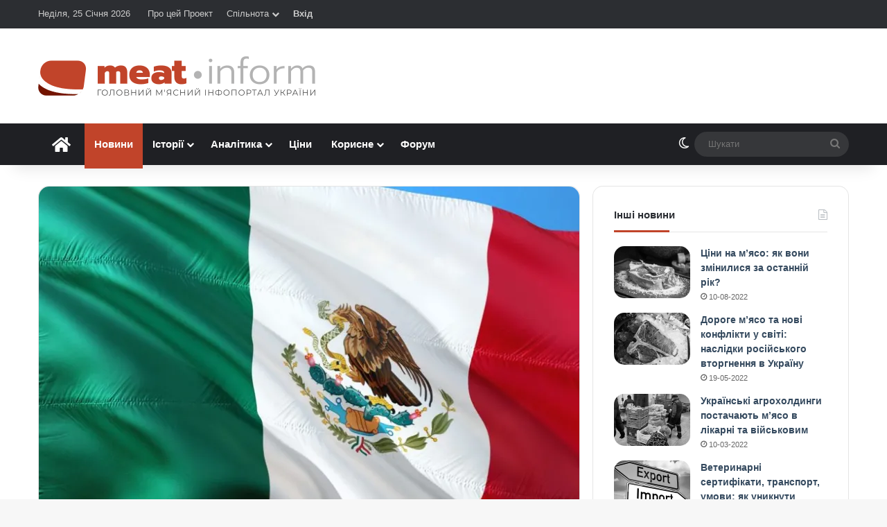

--- FILE ---
content_type: text/html; charset=UTF-8
request_url: https://meat-inform.com/novyny-pro-miaso/yes-ta-meksyka-pidpysaly-uhodu-pro-bezmytnu-torhivliu.html
body_size: 31084
content:
<!DOCTYPE html> <html lang="uk" data-skin="light"> <head> <meta charset="UTF-8"/> <link rel="profile" href="//gmpg.org/xfn/11"/> <meta data-name=wpacu-delimiter data-content="ASSET CLEANUP CRITICAL CSS"/> <meta http-equiv='x-dns-prefetch-control' content='on'> <link rel='dns-prefetch' href="//cdnjs.cloudflare.com/"/> <link rel='dns-prefetch' href="//ajax.googleapis.com/"/>   <link rel='dns-prefetch' href="//s.gravatar.com/"/> <link rel='dns-prefetch' href="//www.google-analytics.com/"/> <link rel='preload' as='image' href="/wp-content/uploads/2020/01/holovnyi-400.png"> <link rel='preload' as='image' href="//i0.wp.com/meat-inform.com/wp-content/uploads/2020/04/international-2694681_1920-e1588269252967.jpg?resize=780%2C470&ssl=1"> <link rel='preload' as='font' href="/wp-content/themes/jannah/assets/fonts/tielabs-fonticon/tielabs-fonticon.woff" type='font/woff' crossorigin='anonymous'/> <link rel='preload' as='font' href="/wp-content/themes/jannah/assets/fonts/fontawesome/fa-solid-900.woff2" type='font/woff2' crossorigin='anonymous'/> <link rel='preload' as='font' href="/wp-content/themes/jannah/assets/fonts/fontawesome/fa-brands-400.woff2" type='font/woff2' crossorigin='anonymous'/> <link rel='preload' as='font' href="/wp-content/themes/jannah/assets/fonts/fontawesome/fa-regular-400.woff2" type='font/woff2' crossorigin='anonymous'/> <script type="text/javascript">function theChampLoadEvent(e){var t=window.onload;if(typeof window.onload!="function"){window.onload=e}else{window.onload=function(){t();e()}}}</script> <script type="text/javascript">var theChampDefaultLang = 'uk', theChampCloseIconPath = 'https://meat-inform.com/wp-content/plugins/super-socializer/images/close.png';</script> <script>var theChampSiteUrl = 'https://meat-inform.com', theChampVerified = 0, theChampEmailPopup = 0, heateorSsMoreSharePopupSearchText = 'Search';</script> <script>var theChampLoadingImgPath = 'https://meat-inform.com/wp-content/plugins/super-socializer/images/ajax_loader.gif'; var theChampAjaxUrl = 'https://meat-inform.com/wp-admin/admin-ajax.php'; var theChampRedirectionUrl = 'https://meat-inform.com/novyny-pro-miaso/yes-ta-meksyka-pidpysaly-uhodu-pro-bezmytnu-torhivliu.html'; var theChampRegRedirectionUrl = 'https://meat-inform.com/novyny-pro-miaso/yes-ta-meksyka-pidpysaly-uhodu-pro-bezmytnu-torhivliu.html'; </script> <script> var theChampFBKey = '1705473706240872', theChampSameTabLogin = '0', theChampVerified = 0; var theChampAjaxUrl = 'https://meat-inform.com/wp-admin/admin-ajax.php'; var theChampPopupTitle = ''; var theChampEmailPopup = 0; var theChampEmailAjaxUrl = 'https://meat-inform.com/wp-admin/admin-ajax.php'; var theChampEmailPopupTitle = ''; var theChampEmailPopupErrorMsg = ''; var theChampEmailPopupUniqueId = ''; var theChampEmailPopupVerifyMessage = ''; var theChampSteamAuthUrl = ""; var theChampCurrentPageUrl = 'https%3A%2F%2Fmeat-inform.com%2Fnovyny-pro-miaso%2Fyes-ta-meksyka-pidpysaly-uhodu-pro-bezmytnu-torhivliu.html';  var heateorMSEnabled = 0, theChampTwitterAuthUrl = theChampSiteUrl + "?SuperSocializerAuth=Twitter&super_socializer_redirect_to=" + theChampCurrentPageUrl, theChampLineAuthUrl = theChampSiteUrl + "?SuperSocializerAuth=Line&super_socializer_redirect_to=" + theChampCurrentPageUrl, theChampLiveAuthUrl = theChampSiteUrl + "?SuperSocializerAuth=Live&super_socializer_redirect_to=" + theChampCurrentPageUrl, theChampFacebookAuthUrl = theChampSiteUrl + "?SuperSocializerAuth=Facebook&super_socializer_redirect_to=" + theChampCurrentPageUrl, theChampYahooAuthUrl = theChampSiteUrl + "?SuperSocializerAuth=Yahoo&super_socializer_redirect_to=" + theChampCurrentPageUrl, theChampGoogleAuthUrl = theChampSiteUrl + "?SuperSocializerAuth=Google&super_socializer_redirect_to=" + theChampCurrentPageUrl, theChampYoutubeAuthUrl = theChampSiteUrl + "?SuperSocializerAuth=Youtube&super_socializer_redirect_to=" + theChampCurrentPageUrl, theChampVkontakteAuthUrl = theChampSiteUrl + "?SuperSocializerAuth=Vkontakte&super_socializer_redirect_to=" + theChampCurrentPageUrl, theChampLinkedinAuthUrl = theChampSiteUrl + "?SuperSocializerAuth=Linkedin&super_socializer_redirect_to=" + theChampCurrentPageUrl, theChampInstagramAuthUrl = theChampSiteUrl + "?SuperSocializerAuth=Instagram&super_socializer_redirect_to=" + theChampCurrentPageUrl, theChampWordpressAuthUrl = theChampSiteUrl + "?SuperSocializerAuth=Wordpress&super_socializer_redirect_to=" + theChampCurrentPageUrl, theChampDribbbleAuthUrl = theChampSiteUrl + "?SuperSocializerAuth=Dribbble&super_socializer_redirect_to=" + theChampCurrentPageUrl, theChampGithubAuthUrl = theChampSiteUrl + "?SuperSocializerAuth=Github&super_socializer_redirect_to=" + theChampCurrentPageUrl, theChampSpotifyAuthUrl = theChampSiteUrl + "?SuperSocializerAuth=Spotify&super_socializer_redirect_to=" + theChampCurrentPageUrl, theChampKakaoAuthUrl = theChampSiteUrl + "?SuperSocializerAuth=Kakao&super_socializer_redirect_to=" + theChampCurrentPageUrl, theChampTwitchAuthUrl = theChampSiteUrl + "?SuperSocializerAuth=Twitch&super_socializer_redirect_to=" + theChampCurrentPageUrl, theChampRedditAuthUrl = theChampSiteUrl + "?SuperSocializerAuth=Reddit&super_socializer_redirect_to=" + theChampCurrentPageUrl, theChampDisqusAuthUrl = theChampSiteUrl + "?SuperSocializerAuth=Disqus&super_socializer_redirect_to=" + theChampCurrentPageUrl, theChampDropboxAuthUrl = theChampSiteUrl + "?SuperSocializerAuth=Dropbox&super_socializer_redirect_to=" + theChampCurrentPageUrl, theChampFoursquareAuthUrl = theChampSiteUrl + "?SuperSocializerAuth=Foursquare&super_socializer_redirect_to=" + theChampCurrentPageUrl, theChampAmazonAuthUrl = theChampSiteUrl + "?SuperSocializerAuth=Amazon&super_socializer_redirect_to=" + theChampCurrentPageUrl, theChampStackoverflowAuthUrl = theChampSiteUrl + "?SuperSocializerAuth=Stackoverflow&super_socializer_redirect_to=" + theChampCurrentPageUrl, theChampDiscordAuthUrl = theChampSiteUrl + "?SuperSocializerAuth=Discord&super_socializer_redirect_to=" + theChampCurrentPageUrl, theChampMailruAuthUrl = theChampSiteUrl + "?SuperSocializerAuth=Mailru&super_socializer_redirect_to=" + theChampCurrentPageUrl, theChampYandexAuthUrl = theChampSiteUrl + "?SuperSocializerAuth=Yandex&super_socializer_redirect_to=" + theChampCurrentPageUrl; theChampOdnoklassnikiAuthUrl = theChampSiteUrl + "?SuperSocializerAuth=Odnoklassniki&super_socializer_redirect_to=" + theChampCurrentPageUrl;</script> <script> var theChampSharingAjaxUrl = 'https://meat-inform.com/wp-admin/admin-ajax.php', heateorSsFbMessengerAPI = 'https://www.facebook.com/dialog/send?app_id=1705473706240872&display=popup&link=%encoded_post_url%&redirect_uri=%encoded_post_url%',heateorSsWhatsappShareAPI = 'web', heateorSsUrlCountFetched = [], heateorSsSharesText = 'Поширили:', heateorSsShareText = 'Поділитися', theChampPluginIconPath = 'https://meat-inform.com/wp-content/plugins/super-socializer/images/logo.png', theChampSaveSharesLocally = 0, theChampHorizontalSharingCountEnable = 1, theChampVerticalSharingCountEnable = 0, theChampSharingOffset = -10, theChampCounterOffset = -10, theChampMobileStickySharingEnabled = 0, heateorSsCopyLinkMessage = "Link copied.";
		var theChampReduceHorizontalSvgWidth = true;var theChampReduceVerticalSvgHeight = true;		</script> <style type="text/css"> .the_champ_button_instagram span.the_champ_svg,a.the_champ_instagram span.the_champ_svg{background:radial-gradient(circle at 30% 107%,#fdf497 0,#fdf497 5%,#fd5949 45%,#d6249f 60%,#285aeb 90%)} .the_champ_horizontal_sharing .the_champ_svg,.heateor_ss_standard_follow_icons_container .the_champ_svg{ color: #fff; border-width: 0px; border-style: solid; border-color: transparent; } .the_champ_horizontal_sharing .theChampTCBackground{ color:#666; } .the_champ_horizontal_sharing span.the_champ_svg:hover,.heateor_ss_standard_follow_icons_container span.the_champ_svg:hover{ border-color: transparent; } .the_champ_vertical_sharing span.the_champ_svg,.heateor_ss_floating_follow_icons_container span.the_champ_svg{ color: #fff; border-width: 0px; border-style: solid; border-color: transparent; } .the_champ_vertical_sharing .theChampTCBackground{ color:#666; } .the_champ_vertical_sharing span.the_champ_svg:hover,.heateor_ss_floating_follow_icons_container span.the_champ_svg:hover{ border-color: transparent; } div.the_champ_horizontal_sharing svg{width:50%;margin:auto;}div.the_champ_horizontal_sharing .the_champ_square_count{float:left;width:50%;line-height:35px;} div.the_champ_vertical_sharing svg{height:70%;margin-top:6px}div.the_champ_vertical_sharing .the_champ_square_count{line-height:15.2px;} @media screen and (max-width:783px){.the_champ_vertical_sharing{display:none!important}}</style> <meta name='robots' content='index, follow, max-image-preview:large, max-snippet:-1, max-video-preview:-1'/> <title>ЄС та Мексика підписали угоду про безмитну торгівлю &#8226; Meat-Inform</title> <link rel="canonical" href="https://meat-inform.com/novyny-pro-miaso/yes-ta-meksyka-pidpysaly-uhodu-pro-bezmytnu-torhivliu.html"/> <meta property="og:locale" content="uk_UA"/> <meta property="og:type" content="article"/> <meta property="og:title" content="ЄС та Мексика підписали угоду про безмитну торгівлю &#8226; Meat-Inform"/> <meta property="og:description" content="Цього тижня Європейський Союз та Мексика провели останню визначальну частину переговорів щодо нової торговельної угоди. ЄС &#8211; третій за величиною торговий партнер Мексики, а Мексика зі 128 мільйонами людей є другим найбільшим торговим партнером ЄС у Латинській Америці після Бразилії. Загальний обсяг торгівлі між ЄС та Мексикою становить 62 мільярди євро на товари та 15 &hellip;"/> <meta property="og:url" content="https://meat-inform.com/novyny-pro-miaso/yes-ta-meksyka-pidpysaly-uhodu-pro-bezmytnu-torhivliu.html"/> <meta property="og:site_name" content="Meat-Inform - Інформаційний портал про м&#039;ясо"/> <meta property="article:publisher" content="https://www.facebook.com/meatinform"/> <meta property="article:author" content="https://www.facebook.com/meatinform"/> <meta property="article:published_time" content="2020-04-30T18:00:08+00:00"/> <meta property="og:image" content="https://meat-inform.com/wp-content/uploads/2020/04/international-2694681_1920-e1588269252967.jpg"/> <meta property="og:image:width" content="800"/> <meta property="og:image:height" content="479"/> <meta property="og:image:type" content="image/jpeg"/> <meta name="author" content="Meat-Inform"/> <meta name="twitter:card" content="summary_large_image"/> <meta name="twitter:creator" content="@https://twitter.com/MeatInform"/> <meta name="twitter:site" content="@MeatInform"/> <script type="application/ld+json" class="yoast-schema-graph">{"@context":"https://schema.org","@graph":[{"@type":"NewsArticle","@id":"https://meat-inform.com/novyny-pro-miaso/yes-ta-meksyka-pidpysaly-uhodu-pro-bezmytnu-torhivliu.html#article","isPartOf":{"@id":"https://meat-inform.com/novyny-pro-miaso/yes-ta-meksyka-pidpysaly-uhodu-pro-bezmytnu-torhivliu.html"},"author":{"name":"Meat-Inform","@id":"https://meat-inform.com/#/schema/person/f4748ca780d32e0591884464366ecbe2"},"headline":"ЄС та Мексика підписали угоду про безмитну торгівлю","datePublished":"2020-04-30T18:00:08+00:00","mainEntityOfPage":{"@id":"https://meat-inform.com/novyny-pro-miaso/yes-ta-meksyka-pidpysaly-uhodu-pro-bezmytnu-torhivliu.html"},"wordCount":161,"commentCount":0,"publisher":{"@id":"https://meat-inform.com/#organization"},"image":{"@id":"https://meat-inform.com/novyny-pro-miaso/yes-ta-meksyka-pidpysaly-uhodu-pro-bezmytnu-torhivliu.html#primaryimage"},"thumbnailUrl":"https://i0.wp.com/meat-inform.com/wp-content/uploads/2020/04/international-2694681_1920-e1588269252967.jpg?fit=800%2C479&ssl=1","keywords":["експорт","єс","м'ясоптиці","свинина"],"articleSection":["Новини про м'ясо"],"inLanguage":"uk","potentialAction":[{"@type":"CommentAction","name":"Comment","target":["https://meat-inform.com/novyny-pro-miaso/yes-ta-meksyka-pidpysaly-uhodu-pro-bezmytnu-torhivliu.html#respond"]}]},{"@type":"WebPage","@id":"https://meat-inform.com/novyny-pro-miaso/yes-ta-meksyka-pidpysaly-uhodu-pro-bezmytnu-torhivliu.html","url":"https://meat-inform.com/novyny-pro-miaso/yes-ta-meksyka-pidpysaly-uhodu-pro-bezmytnu-torhivliu.html","name":"ЄС та Мексика підписали угоду про безмитну торгівлю &#8226; Meat-Inform","isPartOf":{"@id":"https://meat-inform.com/#website"},"primaryImageOfPage":{"@id":"https://meat-inform.com/novyny-pro-miaso/yes-ta-meksyka-pidpysaly-uhodu-pro-bezmytnu-torhivliu.html#primaryimage"},"image":{"@id":"https://meat-inform.com/novyny-pro-miaso/yes-ta-meksyka-pidpysaly-uhodu-pro-bezmytnu-torhivliu.html#primaryimage"},"thumbnailUrl":"https://i0.wp.com/meat-inform.com/wp-content/uploads/2020/04/international-2694681_1920-e1588269252967.jpg?fit=800%2C479&ssl=1","datePublished":"2020-04-30T18:00:08+00:00","breadcrumb":{"@id":"https://meat-inform.com/novyny-pro-miaso/yes-ta-meksyka-pidpysaly-uhodu-pro-bezmytnu-torhivliu.html#breadcrumb"},"inLanguage":"uk","potentialAction":[{"@type":"ReadAction","target":["https://meat-inform.com/novyny-pro-miaso/yes-ta-meksyka-pidpysaly-uhodu-pro-bezmytnu-torhivliu.html"]}]},{"@type":"ImageObject","inLanguage":"uk","@id":"https://meat-inform.com/novyny-pro-miaso/yes-ta-meksyka-pidpysaly-uhodu-pro-bezmytnu-torhivliu.html#primaryimage","url":"https://i0.wp.com/meat-inform.com/wp-content/uploads/2020/04/international-2694681_1920-e1588269252967.jpg?fit=800%2C479&ssl=1","contentUrl":"https://i0.wp.com/meat-inform.com/wp-content/uploads/2020/04/international-2694681_1920-e1588269252967.jpg?fit=800%2C479&ssl=1","width":800,"height":479},{"@type":"BreadcrumbList","@id":"https://meat-inform.com/novyny-pro-miaso/yes-ta-meksyka-pidpysaly-uhodu-pro-bezmytnu-torhivliu.html#breadcrumb","itemListElement":[{"@type":"ListItem","position":1,"name":"Home","item":"https://meat-inform.com/"},{"@type":"ListItem","position":2,"name":"ЄС та Мексика підписали угоду про безмитну торгівлю"}]},{"@type":"WebSite","@id":"https://meat-inform.com/#website","url":"https://meat-inform.com/","name":"Meat-Inform - Інформаційний портал про м&#039;ясо","description":"Все про м&#039;ясо та м&#039;ясний бізнес","publisher":{"@id":"https://meat-inform.com/#organization"},"potentialAction":[{"@type":"SearchAction","target":{"@type":"EntryPoint","urlTemplate":"https://meat-inform.com/?s={search_term_string}"},"query-input":{"@type":"PropertyValueSpecification","valueRequired":true,"valueName":"search_term_string"}}],"inLanguage":"uk"},{"@type":"Organization","@id":"https://meat-inform.com/#organization","name":"Meat-Inform - Головний м'ясний інфопортал України","url":"https://meat-inform.com/","logo":{"@type":"ImageObject","inLanguage":"uk","@id":"https://meat-inform.com/#/schema/logo/image/","url":"https://meat-inform.com/wp-content/uploads/2019/02/holovnyi-800-e1571384614280.png","contentUrl":"https://meat-inform.com/wp-content/uploads/2019/02/holovnyi-800-e1571384614280.png","width":400,"height":57,"caption":"Meat-Inform - Головний м'ясний інфопортал України"},"image":{"@id":"https://meat-inform.com/#/schema/logo/image/"},"sameAs":["https://www.facebook.com/meatinform","https://x.com/MeatInform"]},{"@type":"Person","@id":"https://meat-inform.com/#/schema/person/f4748ca780d32e0591884464366ecbe2","name":"Meat-Inform","image":{"@type":"ImageObject","inLanguage":"uk","@id":"https://meat-inform.com/#/schema/person/image/","url":"//pbs.twimg.com/profile_images/1089112961585725440/yxg2XyAD.png","contentUrl":"//pbs.twimg.com/profile_images/1089112961585725440/yxg2XyAD.png","caption":"Meat-Inform"},"description":"Все про м'ясо • Головний м’ясний інфопортал України","sameAs":["https://meat-inform.com","https://www.facebook.com/meatinform","https://x.com/https://twitter.com/MeatInform"],"url":"https://meat-inform.com/author/meat-inform"}]}</script> <link rel='preconnect' href="//i0.wp.com/"/> <link rel='preconnect' href="//c0.wp.com/"/> <link rel="alternate" type="application/rss+xml" title="Meat-Inform - Інформаційний портал про м&#039;ясо &raquo; стрічка" href="/feed"/> <script type="text/javascript">
			try {
				if( 'undefined' != typeof localStorage ){
					var tieSkin = localStorage.getItem('tie-skin');
				}

				
				var html = document.getElementsByTagName('html')[0].classList,
						htmlSkin = 'light';

				if( html.contains('dark-skin') ){
					htmlSkin = 'dark';
				}

				if( tieSkin != null && tieSkin != htmlSkin ){
					html.add('tie-skin-inverted');
					var tieSkinInverted = true;
				}

				if( tieSkin == 'dark' ){
					html.add('dark-skin');
				}
				else if( tieSkin == 'light' ){
					html.remove( 'dark-skin' );
				}
				
			} catch(e) { console.log( e ) }

		</script> <style type="text/css"> :root{ --tie-preset-gradient-1: linear-gradient(135deg, rgba(6, 147, 227, 1) 0%, rgb(155, 81, 224) 100%); --tie-preset-gradient-2: linear-gradient(135deg, rgb(122, 220, 180) 0%, rgb(0, 208, 130) 100%); --tie-preset-gradient-3: linear-gradient(135deg, rgba(252, 185, 0, 1) 0%, rgba(255, 105, 0, 1) 100%); --tie-preset-gradient-4: linear-gradient(135deg, rgba(255, 105, 0, 1) 0%, rgb(207, 46, 46) 100%); --tie-preset-gradient-5: linear-gradient(135deg, rgb(238, 238, 238) 0%, rgb(169, 184, 195) 100%); --tie-preset-gradient-6: linear-gradient(135deg, rgb(74, 234, 220) 0%, rgb(151, 120, 209) 20%, rgb(207, 42, 186) 40%, rgb(238, 44, 130) 60%, rgb(251, 105, 98) 80%, rgb(254, 248, 76) 100%); --tie-preset-gradient-7: linear-gradient(135deg, rgb(255, 206, 236) 0%, rgb(152, 150, 240) 100%); --tie-preset-gradient-8: linear-gradient(135deg, rgb(254, 205, 165) 0%, rgb(254, 45, 45) 50%, rgb(107, 0, 62) 100%); --tie-preset-gradient-9: linear-gradient(135deg, rgb(255, 203, 112) 0%, rgb(199, 81, 192) 50%, rgb(65, 88, 208) 100%); --tie-preset-gradient-10: linear-gradient(135deg, rgb(255, 245, 203) 0%, rgb(182, 227, 212) 50%, rgb(51, 167, 181) 100%); --tie-preset-gradient-11: linear-gradient(135deg, rgb(202, 248, 128) 0%, rgb(113, 206, 126) 100%); --tie-preset-gradient-12: linear-gradient(135deg, rgb(2, 3, 129) 0%, rgb(40, 116, 252) 100%); --tie-preset-gradient-13: linear-gradient(135deg, #4D34FA, #ad34fa); --tie-preset-gradient-14: linear-gradient(135deg, #0057FF, #31B5FF); --tie-preset-gradient-15: linear-gradient(135deg, #FF007A, #FF81BD); --tie-preset-gradient-16: linear-gradient(135deg, #14111E, #4B4462); --tie-preset-gradient-17: linear-gradient(135deg, #F32758, #FFC581); --main-nav-background: #1f2024; --main-nav-secondry-background: rgba(0,0,0,0.2); --main-nav-primary-color: #0088ff; --main-nav-contrast-primary-color: #FFFFFF; --main-nav-text-color: #FFFFFF; --main-nav-secondry-text-color: rgba(225,255,255,0.5); --main-nav-main-border-color: rgba(255,255,255,0.07); --main-nav-secondry-border-color: rgba(255,255,255,0.04); } </style> <meta name="viewport" content="width=device-width, initial-scale=1.0"/><style id='wp-img-auto-sizes-contain-inline-css' type='text/css'> img:is([sizes=auto i],[sizes^="auto," i]){contain-intrinsic-size:3000px 1500px} /*# sourceURL=wp-img-auto-sizes-contain-inline-css */ </style> <link rel='stylesheet' id='lrm-modal-css' href="/wp-content/plugins/ajax-login-and-registration-modal-popup/assets/lrm-core-compiled.css" type='text/css' media='all'/> <link rel='stylesheet' id='lrm-modal-skin-css' href="/wp-content/plugins/ajax-login-and-registration-modal-popup/skins/default/skin.css" type='text/css' media='all'/> <link rel='stylesheet' id='awsm-ead-public-css' href="/wp-content/plugins/embed-any-document/css/embed-public.min.css" type='text/css' media='all'/> <link rel='stylesheet' id='wptelegram_widget-public-0-css' href="/wp-content/plugins/wptelegram-widget/assets/build/dist/public-DEib7km8.css" type='text/css' media='all'/> <link rel='stylesheet' id='dashicons-css' href="//c0.wp.com/c/6.9/wp-includes/css/dashicons.min.css" type='text/css' media='all'/> <link rel='stylesheet' id='thickbox-css' href="//c0.wp.com/c/6.9/wp-includes/js/thickbox/thickbox.css" type='text/css' media='all'/> <link rel='stylesheet' id='the_champ_frontend_css-css' href="/wp-content/plugins/super-socializer/css/front.css" type='text/css' media='all'/> <link rel='stylesheet' id='tie-css-base-css' href="/wp-content/themes/jannah/assets/css/base.min.css" type='text/css' media='all'/> <link rel='stylesheet' id='tie-css-print-css' href="/wp-content/themes/jannah/assets/css/print.css" type='text/css' media='print'/> <link rel='stylesheet' id='tie-theme-child-css-css' href="/wp-content/themes/jannah-child/style.css" type='text/css' media='all'/> <style id='tie-theme-child-css-inline-css' type='text/css'> html #main-nav .main-menu > ul > li > a{font-size: 15px;}html #main-nav .main-menu > ul ul li a{font-weight: 600;}html .breaking .breaking-title{font-weight: 600;}html .ticker-wrapper .ticker-content{font-weight: 600;}:root:root{--brand-color: #c1442a;--dark-brand-color: #8f1200;--bright-color: #FFFFFF;--base-color: #2c2f34;}#reading-position-indicator{box-shadow: 0 0 10px rgba( 193,68,42,0.7);}html :root:root{--brand-color: #c1442a;--dark-brand-color: #8f1200;--bright-color: #FFFFFF;--base-color: #2c2f34;}html #reading-position-indicator{box-shadow: 0 0 10px rgba( 193,68,42,0.7);}html ::-moz-selection{background-color: #c1442a;color: #FFFFFF;}html ::selection{background-color: #c1442a;color: #FFFFFF;}html a,html body .entry a,html .dark-skin body .entry a,html .comment-list .comment-content a{color: #34495e;}html a:hover,html body .entry a:hover,html .dark-skin body .entry a:hover,html .comment-list .comment-content a:hover{color: #e74c3c;}html #header-notification-bar{background: var( --tie-preset-gradient-13 );}html #header-notification-bar{--tie-buttons-color: #FFFFFF;--tie-buttons-border-color: #FFFFFF;--tie-buttons-hover-color: #e1e1e1;--tie-buttons-hover-text: #000000;}html #header-notification-bar{--tie-buttons-text: #000000;}html #the-post .entry-content a:not(.shortc-button){color: #c1442a !important;}html #the-post .entry-content a:not(.shortc-button):hover{color: #e74c3c !important;}html #tie-body .sidebar .widget-title:after{background-color: #c1442a;}html q cite,html blockquote cite,html q:before,html blockquote:before,html .wp-block-quote cite,html .wp-block-quote footer{color: #c1442a;}html blockquote.quote-light{border-color: #c1442a;}html a#go-to-top{background-color: #c1442a;}html .post-cat{background-color:#c1442a !important;color:#FFFFFF !important;}html body .mag-box .breaking,html body .social-icons-widget .social-icons-item .social-link,html body .widget_product_tag_cloud a,html body .widget_tag_cloud a,html body .post-tags a,html body .widget_layered_nav_filters a,html body .post-bottom-meta-title,html body .post-bottom-meta a,html body .post-cat,html body .show-more-button,html body #instagram-link.is-expanded .follow-button,html body .cat-counter a + span,html body .mag-box-options .slider-arrow-nav a,html body .main-menu .cats-horizontal li a,html body #instagram-link.is-compact,html body .pages-numbers a,html body .pages-nav-item,html body .bp-pagination-links .page-numbers,html body .fullwidth-area .widget_tag_cloud .tagcloud a,html body ul.breaking-news-nav li.jnt-prev,html body ul.breaking-news-nav li.jnt-next,html body #tie-popup-search-mobile table.gsc-search-box{border-radius: 35px;}html body .mag-box ul.breaking-news-nav li{border: 0 !important;}html body #instagram-link.is-compact{padding-right: 40px;padding-left: 40px;}html body .post-bottom-meta-title,html body .post-bottom-meta a,html body .more-link{padding-right: 15px;padding-left: 15px;}html body #masonry-grid .container-wrapper .post-thumb img{border-radius: 0px;}html body .video-thumbnail,html body .review-item,html body .review-summary,html body .user-rate-wrap,html body textarea,html body input,html body select{border-radius: 5px;}html body .post-content-slideshow,html body #tie-read-next,html body .prev-next-post-nav .post-thumb,html body .post-thumb img,html body .container-wrapper,html body .tie-popup-container .container-wrapper,html body .widget,html body .tie-grid-slider .grid-item,html body .slider-vertical-navigation .slide,html body .boxed-slider:not(.tie-grid-slider) .slide,html body .buddypress-wrap .activity-list .load-more a,html body .buddypress-wrap .activity-list .load-newest a,html body .woocommerce .products .product .product-img img,html body .woocommerce .products .product .product-img,html body .woocommerce .woocommerce-tabs,html body .woocommerce div.product .related.products,html body .woocommerce div.product .up-sells.products,html body .woocommerce .cart_totals,html .woocommerce .cross-sells,html body .big-thumb-left-box-inner,html body .miscellaneous-box .posts-items li:first-child,html body .single-big-img,html body .masonry-with-spaces .container-wrapper .slide,html body .news-gallery-items li .post-thumb,html body .scroll-2-box .slide,html .magazine1.archive:not(.bbpress) .entry-header-outer,html .magazine1.search .entry-header-outer,html .magazine1.archive:not(.bbpress) .mag-box .container-wrapper,html .magazine1.search .mag-box .container-wrapper,html body.magazine1 .entry-header-outer + .mag-box,html body .digital-rating-static,html body .entry q,html body .entry blockquote,html body #instagram-link.is-expanded,html body.single-post .featured-area,html body.post-layout-8 #content,html body .footer-boxed-widget-area,html body .tie-video-main-slider,html body .post-thumb-overlay,html body .widget_media_image img,html body .stream-item-mag img,html body .media-page-layout .post-element{border-radius: 15px;}html #subcategories-section .container-wrapper{border-radius: 15px !important;margin-top: 15px !important;border-top-width: 1px !important;}@media (max-width: 767px) {html .tie-video-main-slider iframe{border-top-right-radius: 15px;border-top-left-radius: 15px;}}html .magazine1.archive:not(.bbpress) .mag-box .container-wrapper,html .magazine1.search .mag-box .container-wrapper{margin-top: 15px;border-top-width: 1px;}html body .section-wrapper:not(.container-full) .wide-slider-wrapper .slider-main-container,html body .section-wrapper:not(.container-full) .wide-slider-three-slids-wrapper{border-radius: 15px;overflow: hidden;}html body .wide-slider-nav-wrapper,html body .share-buttons-bottom,html body .first-post-gradient li:first-child .post-thumb:after,html body .scroll-2-box .post-thumb:after{border-bottom-left-radius: 15px;border-bottom-right-radius: 15px;}html body .main-menu .menu-sub-content,html body .comp-sub-menu{border-bottom-left-radius: 10px;border-bottom-right-radius: 10px;}html body.single-post .featured-area{overflow: hidden;}html body #check-also-box.check-also-left{border-top-right-radius: 15px;border-bottom-right-radius: 15px;}html body #check-also-box.check-also-right{border-top-left-radius: 15px;border-bottom-left-radius: 15px;}html body .mag-box .breaking-news-nav li:last-child{border-top-right-radius: 35px;border-bottom-right-radius: 35px;}html body .mag-box .breaking-title:before{border-top-left-radius: 35px;border-bottom-left-radius: 35px;}html body .tabs li:last-child a,html body .full-overlay-title li:not(.no-post-thumb) .block-title-overlay{border-top-right-radius: 15px;}html body .center-overlay-title li:not(.no-post-thumb) .block-title-overlay,html body .tabs li:first-child a{border-top-left-radius: 15px;}.main-menu .menu > li.tie-current-menu > a:after { content: none !important;}img.avatar-180 {height: auto !important;}#buddypress #item-header-avatar img,#buddypress .main-content #groups-list .item-avatar img,#buddypress .main-content #groups-list .avatar,#buddypress .main-content #member-list .item-avatar img,#buddypress .main-content #member-list .avatar,#buddypress .main-content #members-list .item-avatar img,#buddypress .main-content #members-list .avatar { float: none !important; margin: 0 !important;}#respond .comment-form-author {margin-right: 4%;width: 48%;float: left;}@media (max-width: 670px) { #respond .comment-form-author { margin-right: 0;width: 100%; float: none; }}#respond .comment-form-email {margin-right: 0px !important;}#bbpress-forums .bbp-template-notice.info {background: #d6f6ff !important; border-color: #BFE3EC !important; color: #005770 !important;}#bbpress-forums .bbp-template-notice.info a {color: #c1442a !important;}#message,.bbp-template-notice {background: #e2f2cb !important; border-color: #D1E4B7 !important; color: #314612 !important;}#buddypress #message p {color: #314612 !important;}.bbp-template-notice a {color: #c1442a !important;}.bbp-template-notice.error { background: #ffe6e2 !important; border-color: #EEBFB8 !important; color: #7c1100 !important;}.bbp-template-notice.important,.bbp-template-notice.warning { background: #fffddb !important; border-color: #E9E59E !important; color: #756f00 !important;}.menu-item-208 img {vertical-align: middle;margin-right: 3px;border-radius: 50%;}.topbar-wrapper .tie-alignleft,.top-menu {width: 100%;}#menu-item-208,#menu-item-267 {float: right;}.menu-item-208>a,.menu-item-267 a {font-weight: bold;}.super-socializer-linking-container strong,#buddypress .standard-form label {font-weight: normal;}.lrm-form button[type=submit] {background: #c1442a !important;font-weight: normal !important;}a.post-thumb img.wp-post-image {-webkit-filter: grayscale(100%); filter: grayscale(100%);}a.post-thumb img.wp-post-image:hover {-webkit-filter: grayscale(0%); filter: grayscale(0%);-webkit-transition:all 0.3s ease-in-out;-moz-transition:all 0.3s ease-in-out;transition:all 0.3s ease-in-out;}label[for="bbp_anonymous_website"],#bbp_anonymous_website {display: none !important;}#bbpress-forums div.bbp-reply-author img.avatar {max-width:none;display:block;}#bbpress-forums img.avatar {border-radius:50%;}.toggle h3.toggle-head {font-weight: bold; }.toggle em {color: #767676;font-size: 11px !important;}#text-html-widget-4 em,#text-html-widget-6 em {color: #767676;font-size: 11px;}.lrm-user-modal-container-inner {border-radius: 15px!important;} /*# sourceURL=tie-theme-child-css-inline-css */ </style> <script type="text/javascript" src="https://c0.wp.com/c/6.9/wp-includes/js/jquery/jquery.min.js" id="jquery-core-js"></script> <script type="text/javascript">var ajaxurl = 'https://meat-inform.com/wp-admin/admin-ajax.php';</script> <script async src="https://www.googletagmanager.com/gtag/js?id=UA-130575380-1"></script> <script>
	  window.dataLayer = window.dataLayer || [];
	  function gtag(){dataLayer.push(arguments);}
	  gtag('js', new Date());

	  gtag('config', 'UA-130575380-1');
	</script> <meta http-equiv="X-UA-Compatible" content="IE=edge"> <link rel="amphtml" href="yes-ta-meksyka-pidpysaly-uhodu-pro-bezmytnu-torhivliu.html/amp"><link rel="icon" href="//i0.wp.com/meat-inform.com/wp-content/uploads/2018/05/cropped-logo-small-squared.png?fit=32%2C32&#038;ssl=1" sizes="32x32"/> <link rel="icon" href="//i0.wp.com/meat-inform.com/wp-content/uploads/2018/05/cropped-logo-small-squared.png?fit=192%2C192&#038;ssl=1" sizes="192x192"/> <link rel="apple-touch-icon" href="//i0.wp.com/meat-inform.com/wp-content/uploads/2018/05/cropped-logo-small-squared.png?fit=180%2C180&#038;ssl=1"/> <meta name="msapplication-TileImage" content="https://i0.wp.com/meat-inform.com/wp-content/uploads/2018/05/cropped-logo-small-squared.png?fit=270%2C270&#038;ssl=1"/> <style id='global-styles-inline-css' type='text/css'> :root{--wp--preset--aspect-ratio--square: 1;--wp--preset--aspect-ratio--4-3: 4/3;--wp--preset--aspect-ratio--3-4: 3/4;--wp--preset--aspect-ratio--3-2: 3/2;--wp--preset--aspect-ratio--2-3: 2/3;--wp--preset--aspect-ratio--16-9: 16/9;--wp--preset--aspect-ratio--9-16: 9/16;--wp--preset--color--black: #000000;--wp--preset--color--cyan-bluish-gray: #abb8c3;--wp--preset--color--white: #ffffff;--wp--preset--color--pale-pink: #f78da7;--wp--preset--color--vivid-red: #cf2e2e;--wp--preset--color--luminous-vivid-orange: #ff6900;--wp--preset--color--luminous-vivid-amber: #fcb900;--wp--preset--color--light-green-cyan: #7bdcb5;--wp--preset--color--vivid-green-cyan: #00d084;--wp--preset--color--pale-cyan-blue: #8ed1fc;--wp--preset--color--vivid-cyan-blue: #0693e3;--wp--preset--color--vivid-purple: #9b51e0;--wp--preset--color--global-color: #c1442a;--wp--preset--gradient--vivid-cyan-blue-to-vivid-purple: linear-gradient(135deg,rgb(6,147,227) 0%,rgb(155,81,224) 100%);--wp--preset--gradient--light-green-cyan-to-vivid-green-cyan: linear-gradient(135deg,rgb(122,220,180) 0%,rgb(0,208,130) 100%);--wp--preset--gradient--luminous-vivid-amber-to-luminous-vivid-orange: linear-gradient(135deg,rgb(252,185,0) 0%,rgb(255,105,0) 100%);--wp--preset--gradient--luminous-vivid-orange-to-vivid-red: linear-gradient(135deg,rgb(255,105,0) 0%,rgb(207,46,46) 100%);--wp--preset--gradient--very-light-gray-to-cyan-bluish-gray: linear-gradient(135deg,rgb(238,238,238) 0%,rgb(169,184,195) 100%);--wp--preset--gradient--cool-to-warm-spectrum: linear-gradient(135deg,rgb(74,234,220) 0%,rgb(151,120,209) 20%,rgb(207,42,186) 40%,rgb(238,44,130) 60%,rgb(251,105,98) 80%,rgb(254,248,76) 100%);--wp--preset--gradient--blush-light-purple: linear-gradient(135deg,rgb(255,206,236) 0%,rgb(152,150,240) 100%);--wp--preset--gradient--blush-bordeaux: linear-gradient(135deg,rgb(254,205,165) 0%,rgb(254,45,45) 50%,rgb(107,0,62) 100%);--wp--preset--gradient--luminous-dusk: linear-gradient(135deg,rgb(255,203,112) 0%,rgb(199,81,192) 50%,rgb(65,88,208) 100%);--wp--preset--gradient--pale-ocean: linear-gradient(135deg,rgb(255,245,203) 0%,rgb(182,227,212) 50%,rgb(51,167,181) 100%);--wp--preset--gradient--electric-grass: linear-gradient(135deg,rgb(202,248,128) 0%,rgb(113,206,126) 100%);--wp--preset--gradient--midnight: linear-gradient(135deg,rgb(2,3,129) 0%,rgb(40,116,252) 100%);--wp--preset--font-size--small: 13px;--wp--preset--font-size--medium: 20px;--wp--preset--font-size--large: 36px;--wp--preset--font-size--x-large: 42px;--wp--preset--spacing--20: 0.44rem;--wp--preset--spacing--30: 0.67rem;--wp--preset--spacing--40: 1rem;--wp--preset--spacing--50: 1.5rem;--wp--preset--spacing--60: 2.25rem;--wp--preset--spacing--70: 3.38rem;--wp--preset--spacing--80: 5.06rem;--wp--preset--shadow--natural: 6px 6px 9px rgba(0, 0, 0, 0.2);--wp--preset--shadow--deep: 12px 12px 50px rgba(0, 0, 0, 0.4);--wp--preset--shadow--sharp: 6px 6px 0px rgba(0, 0, 0, 0.2);--wp--preset--shadow--outlined: 6px 6px 0px -3px rgb(255, 255, 255), 6px 6px rgb(0, 0, 0);--wp--preset--shadow--crisp: 6px 6px 0px rgb(0, 0, 0);}:where(.is-layout-flex){gap: 0.5em;}:where(.is-layout-grid){gap: 0.5em;}body .is-layout-flex{display: flex;}.is-layout-flex{flex-wrap: wrap;align-items: center;}.is-layout-flex > :is(*, div){margin: 0;}body .is-layout-grid{display: grid;}.is-layout-grid > :is(*, div){margin: 0;}:where(.wp-block-columns.is-layout-flex){gap: 2em;}:where(.wp-block-columns.is-layout-grid){gap: 2em;}:where(.wp-block-post-template.is-layout-flex){gap: 1.25em;}:where(.wp-block-post-template.is-layout-grid){gap: 1.25em;}.has-black-color{color: var(--wp--preset--color--black) !important;}.has-cyan-bluish-gray-color{color: var(--wp--preset--color--cyan-bluish-gray) !important;}.has-white-color{color: var(--wp--preset--color--white) !important;}.has-pale-pink-color{color: var(--wp--preset--color--pale-pink) !important;}.has-vivid-red-color{color: var(--wp--preset--color--vivid-red) !important;}.has-luminous-vivid-orange-color{color: var(--wp--preset--color--luminous-vivid-orange) !important;}.has-luminous-vivid-amber-color{color: var(--wp--preset--color--luminous-vivid-amber) !important;}.has-light-green-cyan-color{color: var(--wp--preset--color--light-green-cyan) !important;}.has-vivid-green-cyan-color{color: var(--wp--preset--color--vivid-green-cyan) !important;}.has-pale-cyan-blue-color{color: var(--wp--preset--color--pale-cyan-blue) !important;}.has-vivid-cyan-blue-color{color: var(--wp--preset--color--vivid-cyan-blue) !important;}.has-vivid-purple-color{color: var(--wp--preset--color--vivid-purple) !important;}.has-black-background-color{background-color: var(--wp--preset--color--black) !important;}.has-cyan-bluish-gray-background-color{background-color: var(--wp--preset--color--cyan-bluish-gray) !important;}.has-white-background-color{background-color: var(--wp--preset--color--white) !important;}.has-pale-pink-background-color{background-color: var(--wp--preset--color--pale-pink) !important;}.has-vivid-red-background-color{background-color: var(--wp--preset--color--vivid-red) !important;}.has-luminous-vivid-orange-background-color{background-color: var(--wp--preset--color--luminous-vivid-orange) !important;}.has-luminous-vivid-amber-background-color{background-color: var(--wp--preset--color--luminous-vivid-amber) !important;}.has-light-green-cyan-background-color{background-color: var(--wp--preset--color--light-green-cyan) !important;}.has-vivid-green-cyan-background-color{background-color: var(--wp--preset--color--vivid-green-cyan) !important;}.has-pale-cyan-blue-background-color{background-color: var(--wp--preset--color--pale-cyan-blue) !important;}.has-vivid-cyan-blue-background-color{background-color: var(--wp--preset--color--vivid-cyan-blue) !important;}.has-vivid-purple-background-color{background-color: var(--wp--preset--color--vivid-purple) !important;}.has-black-border-color{border-color: var(--wp--preset--color--black) !important;}.has-cyan-bluish-gray-border-color{border-color: var(--wp--preset--color--cyan-bluish-gray) !important;}.has-white-border-color{border-color: var(--wp--preset--color--white) !important;}.has-pale-pink-border-color{border-color: var(--wp--preset--color--pale-pink) !important;}.has-vivid-red-border-color{border-color: var(--wp--preset--color--vivid-red) !important;}.has-luminous-vivid-orange-border-color{border-color: var(--wp--preset--color--luminous-vivid-orange) !important;}.has-luminous-vivid-amber-border-color{border-color: var(--wp--preset--color--luminous-vivid-amber) !important;}.has-light-green-cyan-border-color{border-color: var(--wp--preset--color--light-green-cyan) !important;}.has-vivid-green-cyan-border-color{border-color: var(--wp--preset--color--vivid-green-cyan) !important;}.has-pale-cyan-blue-border-color{border-color: var(--wp--preset--color--pale-cyan-blue) !important;}.has-vivid-cyan-blue-border-color{border-color: var(--wp--preset--color--vivid-cyan-blue) !important;}.has-vivid-purple-border-color{border-color: var(--wp--preset--color--vivid-purple) !important;}.has-vivid-cyan-blue-to-vivid-purple-gradient-background{background: var(--wp--preset--gradient--vivid-cyan-blue-to-vivid-purple) !important;}.has-light-green-cyan-to-vivid-green-cyan-gradient-background{background: var(--wp--preset--gradient--light-green-cyan-to-vivid-green-cyan) !important;}.has-luminous-vivid-amber-to-luminous-vivid-orange-gradient-background{background: var(--wp--preset--gradient--luminous-vivid-amber-to-luminous-vivid-orange) !important;}.has-luminous-vivid-orange-to-vivid-red-gradient-background{background: var(--wp--preset--gradient--luminous-vivid-orange-to-vivid-red) !important;}.has-very-light-gray-to-cyan-bluish-gray-gradient-background{background: var(--wp--preset--gradient--very-light-gray-to-cyan-bluish-gray) !important;}.has-cool-to-warm-spectrum-gradient-background{background: var(--wp--preset--gradient--cool-to-warm-spectrum) !important;}.has-blush-light-purple-gradient-background{background: var(--wp--preset--gradient--blush-light-purple) !important;}.has-blush-bordeaux-gradient-background{background: var(--wp--preset--gradient--blush-bordeaux) !important;}.has-luminous-dusk-gradient-background{background: var(--wp--preset--gradient--luminous-dusk) !important;}.has-pale-ocean-gradient-background{background: var(--wp--preset--gradient--pale-ocean) !important;}.has-electric-grass-gradient-background{background: var(--wp--preset--gradient--electric-grass) !important;}.has-midnight-gradient-background{background: var(--wp--preset--gradient--midnight) !important;}.has-small-font-size{font-size: var(--wp--preset--font-size--small) !important;}.has-medium-font-size{font-size: var(--wp--preset--font-size--medium) !important;}.has-large-font-size{font-size: var(--wp--preset--font-size--large) !important;}.has-x-large-font-size{font-size: var(--wp--preset--font-size--x-large) !important;} /*# sourceURL=global-styles-inline-css */ </style> </head> <body id="tie-body" class="bp-nouveau wp-singular post-template-default single single-post postid-6168 single-format-standard wp-theme-jannah wp-child-theme-jannah-child tie-no-js wrapper-has-shadow block-head-3 magazine3 magazine1 is-lazyload is-thumb-overlay-disabled is-desktop is-header-layout-3 sidebar-right has-sidebar post-layout-2 narrow-title-narrow-media is-standard-format"> <script type="text/javascript" id="bbp-swap-no-js-body-class">
	document.body.className = document.body.className.replace( 'bbp-no-js', 'bbp-js' );
</script> <div class="background-overlay"> <div id="tie-container" class="site tie-container"> <div id="tie-wrapper"> <header id="theme-header" class="theme-header header-layout-3 main-nav-dark main-nav-default-dark main-nav-below no-stream-item top-nav-active top-nav-dark top-nav-default-dark top-nav-above has-shadow has-normal-width-logo mobile-header-default"> <nav id="top-nav" class="has-date-menu-components top-nav header-nav" aria-label="Secondary Navigation"> <div class="container"> <div class="topbar-wrapper"> <div class="topbar-today-date"> Неділя, 25 Січня 2026 </div> <div class="tie-alignleft"> <div class="top-menu header-menu"><ul id="menu-verkhnie-meniu" class="menu"><li id="menu-item-61" class="menu-item menu-item-type-post_type menu-item-object-page menu-item-61"><a href="/about">Про цей Проект</a></li> <li id="menu-item-313" class="menu-item menu-item-type-custom menu-item-object-custom menu-item-has-children menu-item-313"><a href="/spilnota">Спільнота</a> <ul class="sub-menu"> <li id="menu-item-226" class="menu-item menu-item-type-post_type menu-item-object-buddypress menu-item-226"><a href="/activity">Активність</a></li> <li id="menu-item-228" class="menu-item menu-item-type-post_type menu-item-object-buddypress menu-item-228"><a href="/members">Учасники</a></li> <li id="menu-item-227" class="menu-item menu-item-type-post_type menu-item-object-buddypress menu-item-227"><a href="/groups">Групи</a></li> </ul> </li> <li id="menu-item-267" class="lrm-login menu-item menu-item-type-custom menu-item-object-custom menu-item-267"><a href="#">Вхід</a></li> </ul></div> </div> <div class="tie-alignright"> <ul class="components"></ul> </div> </div> </div> </nav> <div class="container header-container"> <div class="tie-row logo-row"> <div class="logo-wrapper"> <div class="tie-col-md-4 logo-container clearfix"> <div id="logo" class="image-logo"> <a title="М&#039;ясний інформаційний портал" href="/"> <picture class="tie-logo-default tie-logo-picture"> <source class="tie-logo-source-default tie-logo-source" srcset="https://meat-inform.com/wp-content/uploads/2019/02/holovnyi-800.png 2x, https://meat-inform.com/wp-content/uploads/2020/01/holovnyi-400.png 1x"> <img class="tie-logo-img-default tie-logo-img" src="/wp-content/uploads/2020/01/holovnyi-400.png" alt="М&#039;ясний інформаційний портал" width="400" height="57" style="max-height:57px !important; width: auto;"/> </picture> </a> </div> <div id="mobile-header-components-area_2" class="mobile-header-components"><ul class="components"><li class="mobile-component_menu custom-menu-link"><a href="#" id="mobile-menu-icon"><span class="tie-mobile-menu-icon nav-icon is-layout-1"></span><span class="screen-reader-text">Меню</span></a></li> <li class="mobile-component_search custom-menu-link"> <a href="#" class="tie-search-trigger-mobile"> <span class="tie-icon-search tie-search-icon" aria-hidden="true"></span> <span class="screen-reader-text">Шукати</span> </a> </li> <li class="mobile-component_skin custom-menu-link"> <a href="#" class="change-skin" title="Switch skin"> <span class="tie-icon-moon change-skin-icon" aria-hidden="true"></span> <span class="screen-reader-text">Switch skin</span> </a> </li> <li class="mobile-component_bp_notifications custom-menu-link"></li></ul></div> </div> </div> </div> </div> <div class="main-nav-wrapper"> <nav id="main-nav" data-skin="search-in-main-nav" class="main-nav header-nav live-search-parent menu-style-default menu-style-solid-bg" aria-label="Primary Navigation"> <div class="container"> <div class="main-menu-wrapper"> <div id="menu-components-wrap"> <div class="main-menu main-menu-wrap"> <div id="main-nav-menu" class="main-menu header-menu"><ul id="menu-holovne-meniu" class="menu"><li id="menu-item-153" class="menu-item menu-item-type-post_type menu-item-object-page menu-item-home menu-item-153 menu-item-has-icon is-icon-only"><a href="/"> <span aria-hidden="true" class="tie-menu-icon fas fa-home"></span> <span class="screen-reader-text">Головна</span></a></li> <li id="menu-item-761" class="menu-item menu-item-type-taxonomy menu-item-object-category current-post-ancestor current-menu-parent current-post-parent menu-item-761 tie-current-menu"><a href="/novyny-pro-miaso">Новини</a></li> <li id="menu-item-1425" class="menu-item menu-item-type-taxonomy menu-item-object-category menu-item-1425 mega-menu mega-cat mega-menu-posts " data-id="255"><a href="/istorii-pro-miaso">Історії</a> <div class="mega-menu-block menu-sub-content"> <div class="mega-menu-content"> <div class="mega-cat-wrapper"> <ul class="mega-cat-sub-categories cats-vertical"> <li class="mega-all-link"><a href="/istorii-pro-miaso" class="is-active is-loaded mega-sub-cat" data-id="255">Всі</a></li> <li class="mega-sub-cat-256"><a href="/istorii-pro-miaso/interviu" class="mega-sub-cat" data-id="256">Інтерв'ю</a></li> <li class="mega-sub-cat-257"><a href="/istorii-pro-miaso/statti" class="mega-sub-cat" data-id="257">Статті</a></li> </ul> <div class="mega-cat-content mega-cat-sub-exists vertical-posts"> <div class="mega-ajax-content mega-cat-posts-container clearfix"> </div> </div> </div> </div> </div> </li> <li id="menu-item-764" class="menu-item menu-item-type-taxonomy menu-item-object-category menu-item-764 mega-menu mega-recent-featured mega-menu-posts " data-id="97"><a href="/analityka-miasnoho-rynku">Аналітика</a> <div class="mega-menu-block menu-sub-content"> <div class="mega-menu-content"> <div class="mega-ajax-content"> </div> </div> </div> </li> <li id="menu-item-980" class="menu-item menu-item-type-post_type menu-item-object-page menu-item-980"><a href="/tsiny-y-indeksy">Ціни</a></li> <li id="menu-item-905" class="menu-item menu-item-type-taxonomy menu-item-object-category menu-item-has-children menu-item-905"><a href="/korysne">Корисне</a> <ul class="sub-menu menu-sub-content"> <li id="menu-item-906" class="menu-item menu-item-type-taxonomy menu-item-object-category menu-item-has-children menu-item-906"><a href="/korysne/statystyka">Статистика</a> <ul class="sub-menu menu-sub-content"> <li id="menu-item-1048" class="menu-item menu-item-type-taxonomy menu-item-object-category menu-item-1048"><a href="/korysne/statystyka/richna-statystyka">Річна статистика</a></li> </ul> </li> <li id="menu-item-1007" class="menu-item menu-item-type-taxonomy menu-item-object-category menu-item-has-children menu-item-1007"><a href="/korysne/balansy-popytu-y-propozytsii">Баланси <small class="menu-tiny-label " style="background-color:#c1442a; color:#FFFFFF">Оновлено</small></a> <ul class="sub-menu menu-sub-content"> <li id="menu-item-1049" class="menu-item menu-item-type-taxonomy menu-item-object-category menu-item-1049"><a href="/korysne/balansy-popytu-y-propozytsii/richni-balansy">Річні баланси</a></li> </ul> </li> <li id="menu-item-1595" class="menu-item menu-item-type-taxonomy menu-item-object-category menu-item-has-children menu-item-1595"><a href="/korysne/dovidnyky-ta-instruktsii">Довідники</a> <ul class="sub-menu menu-sub-content"> <li id="menu-item-2081" class="menu-item menu-item-type-taxonomy menu-item-object-category menu-item-2081"><a href="/korysne/dovidnyky-ta-instruktsii/eksport">Експорт</a></li> <li id="menu-item-2083" class="menu-item menu-item-type-taxonomy menu-item-object-category menu-item-2083"><a href="/korysne/dovidnyky-ta-instruktsii/tvarynnytstvo">Тваринництво</a></li> <li id="menu-item-2082" class="menu-item menu-item-type-taxonomy menu-item-object-category menu-item-2082"><a href="/korysne/dovidnyky-ta-instruktsii/zabii">Забій</a></li> </ul> </li> <li id="menu-item-1605" class="menu-item menu-item-type-taxonomy menu-item-object-category menu-item-1605"><a href="/korysne/biznes-plany">Бізнес-плани</a></li> </ul> </li> <li id="menu-item-930" class="menu-item menu-item-type-custom menu-item-object-custom menu-item-930"><a href="/forums">Форум</a></li> </ul></div> </div> <ul class="components"> <li class="skin-icon menu-item custom-menu-link"> <a href="#" class="change-skin" title="Switch skin"> <span class="tie-icon-moon change-skin-icon" aria-hidden="true"></span> <span class="screen-reader-text">Switch skin</span> </a> </li> <li class="search-bar menu-item custom-menu-link" aria-label="Search"> <form method="get" id="search" action="https://meat-inform.com/"> <input id="search-input" class="is-ajax-search" inputmode="search" type="text" name="s" title="Шукати" placeholder="Шукати"/> <button id="search-submit" type="submit"> <span class="tie-icon-search tie-search-icon" aria-hidden="true"></span> <span class="screen-reader-text">Шукати</span> </button> </form> </li> </ul> </div> </div> </div> </nav> </div> </header> <script type="text/javascript">
			try{if("undefined"!=typeof localStorage){var header,mnIsDark=!1,tnIsDark=!1;(header=document.getElementById("theme-header"))&&((header=header.classList).contains("main-nav-default-dark")&&(mnIsDark=!0),header.contains("top-nav-default-dark")&&(tnIsDark=!0),"dark"==tieSkin?(header.add("main-nav-dark","top-nav-dark"),header.remove("main-nav-light","top-nav-light")):"light"==tieSkin&&(mnIsDark||(header.remove("main-nav-dark"),header.add("main-nav-light")),tnIsDark||(header.remove("top-nav-dark"),header.add("top-nav-light"))))}}catch(a){console.log(a)}
		</script> <link rel='stylesheet' id='tie-css-styles-css' href="/wp-content/themes/jannah/assets/css/style.min.css" type='text/css' media='all'/> <script>console.log('Style tie-css-styles')</script> <link rel='stylesheet' id='tie-css-single-css' href="/wp-content/themes/jannah/assets/css/single.min.css" type='text/css' media='all'/> <script>console.log('Style tie-css-single')</script> <link rel='stylesheet' id='tie-css-shortcodes-css' href="/wp-content/themes/jannah/assets/css/plugins/shortcodes.min.css" type='text/css' media='all'/> <script>console.log('Style tie-css-shortcodes')</script> <div id="content" class="site-content container"><div id="main-content-row" class="tie-row main-content-row"> <div class="main-content tie-col-md-8 tie-col-xs-12" role="main"> <article id="the-post" class="container-wrapper post-content tie-standard"> <div class="featured-area"><div class="featured-area-inner"><figure class="single-featured-image"><img width="780" height="470" src="//i0.wp.com/meat-inform.com/wp-content/uploads/2020/04/international-2694681_1920-e1588269252967.jpg?resize=780%2C470&amp;ssl=1" class="attachment-jannah-image-post size-jannah-image-post wp-post-image" alt="" data-main-img="1" decoding="async" fetchpriority="high"/></figure></div></div> <header class="entry-header-outer"> <nav id="breadcrumb"><a href="/"><span class="tie-icon-home" aria-hidden="true"></span> Додому</a><em class="delimiter">•</em><a href="/novyny-pro-miaso">Новини про м'ясо</a><em class="delimiter">•</em><span class="current">ЄС та Мексика підписали угоду про безмитну торгівлю</span></nav><script type="application/ld+json">{"@context":"http:\/\/schema.org","@type":"BreadcrumbList","@id":"#Breadcrumb","itemListElement":[{"@type":"ListItem","position":1,"item":{"name":"\u0414\u043e\u0434\u043e\u043c\u0443","@id":"https:\/\/meat-inform.com\/"}},{"@type":"ListItem","position":2,"item":{"name":"\u041d\u043e\u0432\u0438\u043d\u0438 \u043f\u0440\u043e \u043c'\u044f\u0441\u043e","@id":"https:\/\/meat-inform.com\/novyny-pro-miaso"}}]}</script> <div class="entry-header"> <span class="post-cat-wrap"><a class="post-cat tie-cat-101" href="/novyny-pro-miaso">Новини про м'ясо</a></span> <h1 class="post-title entry-title"> ЄС та Мексика підписали угоду про безмитну торгівлю </h1> <div class="single-post-meta post-meta clearfix"><span class="author-meta single-author no-avatars"><span class="meta-item meta-author-wrapper meta-author-378"><span class="meta-author"><a href="/members/meat-inform" class="author-name tie-icon" title="Meat-Inform">Meat-Inform</a></span> <a href="//twitter.com/MeatInform" class="author-twitter-link" target="_blank" rel="nofollow noopener" title="Follow on X"> <span class="tie-icon-twitter" aria-hidden="true"></span> <span class="screen-reader-text">Follow on X</span> </a> <a href="mailto:info@meat-inform.com" class="author-email-link" target="_blank" rel="nofollow noopener" title="Send an email"> <span class="tie-icon-envelope" aria-hidden="true"></span> <span class="screen-reader-text">Send an email</span> </a> </span></span><span class="date meta-item tie-icon">30-04-2020</span><div class="tie-alignright"><span class="meta-comment tie-icon meta-item fa-before">0</span></div></div> </div> </header> <div class="entry-content entry clearfix"> <p>Цього тижня Європейський Союз та Мексика провели останню визначальну частину переговорів щодо нової <a href="//www.pig333.com/latest_swine_news/eu-and-mexico-conclude-negotiations-for-new-trade-agreement_16118/">торговельної угоди</a>.</p> <p>ЄС &#8211; третій за величиною торговий партнер Мексики, а Мексика зі 128 мільйонами людей є другим найбільшим торговим партнером ЄС у Латинській Америці після Бразилії. Загальний обсяг торгівлі між ЄС та Мексикою становить 62 мільярди євро на товари та 15 мільярдів євро на послуги.</p> <p>Згідно з новою угодою між ЄС та Мексикою практично вся торгівля товарами між сторонами буде безмитною. Угода також тепер включає прогресивні правила щодо сталого розвитку, такі як зобов&#8217;язання ефективно виконувати Паризьку кліматичну угоду. Це також перший раз, коли ЄС погоджується з країнами Латинської Америки з питань захисту інвестицій. Простіші митні процедури надалі допоможуть збільшити обсяг двосторонньої торгівлі.</p> <p>Зокрема, Мексика скасує свої високі тарифи на імпорт основних харчових продуктів з ЄС, таких як макаронні вироби (наразі застосовуються тарифи до 20%), шоколад та кондитерські вироби (тарифи перевищують 20%), практично всі продукти зі свинини (до 45%) та продукти з птиці (до 100%).</p> <p><em><a href="/">Meat-Inform</a></em></p> <div style='clear:both'></div><div class='the_champ_sharing_container the_champ_horizontal_sharing' data-super-socializer-href="yes-ta-meksyka-pidpysaly-uhodu-pro-bezmytnu-torhivliu.html"><div class='the_champ_sharing_title' style="font-weight:bold">Розкажіть про це друзям:</div><div class="the_champ_sharing_ul"><a aria-label="Facebook" class="the_champ_facebook" href="//www.facebook.com/sharer/sharer.php?u=https%3A%2F%2Fmeat-inform.com%2Fnovyny-pro-miaso%2Fyes-ta-meksyka-pidpysaly-uhodu-pro-bezmytnu-torhivliu.html" title="Facebook" rel="nofollow noopener" target="_blank" style="font-size:24px!important;box-shadow:none;display:inline-block;vertical-align:middle"><span class="the_champ_svg" style="background-color:#0765FE;width:70px;height:35px;border-radius:15px;display:inline-block;opacity:1;float:left;font-size:24px;box-shadow:none;display:inline-block;font-size:16px;padding:0 4px;vertical-align:middle;background-repeat:repeat;overflow:hidden;padding:0;cursor:pointer;box-sizing:content-box"><svg style="display:block;" focusable="false" aria-hidden="true" xmlns="http://www.w3.org/2000/svg" width="100%" height="100%" viewBox="0 0 32 32"><path fill="#fff" d="M28 16c0-6.627-5.373-12-12-12S4 9.373 4 16c0 5.628 3.875 10.35 9.101 11.647v-7.98h-2.474V16H13.1v-1.58c0-4.085 1.849-5.978 5.859-5.978.76 0 2.072.15 2.608.298v3.325c-.283-.03-.775-.045-1.386-.045-1.967 0-2.728.745-2.728 2.683V16h3.92l-.673 3.667h-3.247v8.245C23.395 27.195 28 22.135 28 16Z"></path></svg><span class="the_champ_square_count the_champ_facebook_count">&nbsp;</span></span></a><a aria-label="Twitter" class="the_champ_button_twitter" href="//twitter.com/intent/tweet?via=MeatInform&text=%D0%84%D0%A1%20%D1%82%D0%B0%20%D0%9C%D0%B5%D0%BA%D1%81%D0%B8%D0%BA%D0%B0%20%D0%BF%D1%96%D0%B4%D0%BF%D0%B8%D1%81%D0%B0%D0%BB%D0%B8%20%D1%83%D0%B3%D0%BE%D0%B4%D1%83%20%D0%BF%D1%80%D0%BE%20%D0%B1%D0%B5%D0%B7%D0%BC%D0%B8%D1%82%D0%BD%D1%83%20%D1%82%D0%BE%D1%80%D0%B3%D1%96%D0%B2%D0%BB%D1%8E&url=https%3A%2F%2Fmeat-inform.com%2Fnovyny-pro-miaso%2Fyes-ta-meksyka-pidpysaly-uhodu-pro-bezmytnu-torhivliu.html" title="Twitter" rel="nofollow noopener" target="_blank" style="font-size:24px!important;box-shadow:none;display:inline-block;vertical-align:middle"><span class="the_champ_svg the_champ_s__default the_champ_s_twitter" style="background-color:#55acee;width:70px;height:35px;border-radius:15px;display:inline-block;opacity:1;float:left;font-size:24px;box-shadow:none;display:inline-block;font-size:16px;padding:0 4px;vertical-align:middle;background-repeat:repeat;overflow:hidden;padding:0;cursor:pointer;box-sizing:content-box"><svg style="display:block;" focusable="false" aria-hidden="true" xmlns="http://www.w3.org/2000/svg" width="100%" height="100%" viewBox="-4 -4 39 39"><path d="M28 8.557a9.913 9.913 0 0 1-2.828.775 4.93 4.93 0 0 0 2.166-2.725 9.738 9.738 0 0 1-3.13 1.194 4.92 4.92 0 0 0-3.593-1.55 4.924 4.924 0 0 0-4.794 6.049c-4.09-.21-7.72-2.17-10.15-5.15a4.942 4.942 0 0 0-.665 2.477c0 1.71.87 3.214 2.19 4.1a4.968 4.968 0 0 1-2.23-.616v.06c0 2.39 1.7 4.38 3.952 4.83-.414.115-.85.174-1.297.174-.318 0-.626-.03-.928-.086a4.935 4.935 0 0 0 4.6 3.42 9.893 9.893 0 0 1-6.114 2.107c-.398 0-.79-.023-1.175-.068a13.953 13.953 0 0 0 7.55 2.213c9.056 0 14.01-7.507 14.01-14.013 0-.213-.005-.426-.015-.637.96-.695 1.795-1.56 2.455-2.55z" fill="#fff"></path></svg><span class="the_champ_square_count the_champ_twitter_count">&nbsp;</span></span></a><a aria-label="Linkedin" class="the_champ_button_linkedin" href="//www.linkedin.com/sharing/share-offsite/?url=https%3A%2F%2Fmeat-inform.com%2Fnovyny-pro-miaso%2Fyes-ta-meksyka-pidpysaly-uhodu-pro-bezmytnu-torhivliu.html" title="Linkedin" rel="nofollow noopener" target="_blank" style="font-size:24px!important;box-shadow:none;display:inline-block;vertical-align:middle"><span class="the_champ_svg the_champ_s__default the_champ_s_linkedin" style="background-color:#0077b5;width:70px;height:35px;border-radius:15px;display:inline-block;opacity:1;float:left;font-size:24px;box-shadow:none;display:inline-block;font-size:16px;padding:0 4px;vertical-align:middle;background-repeat:repeat;overflow:hidden;padding:0;cursor:pointer;box-sizing:content-box"><svg style="display:block;" focusable="false" aria-hidden="true" xmlns="http://www.w3.org/2000/svg" width="100%" height="100%" viewBox="0 0 32 32"><path d="M6.227 12.61h4.19v13.48h-4.19V12.61zm2.095-6.7a2.43 2.43 0 0 1 0 4.86c-1.344 0-2.428-1.09-2.428-2.43s1.084-2.43 2.428-2.43m4.72 6.7h4.02v1.84h.058c.56-1.058 1.927-2.176 3.965-2.176 4.238 0 5.02 2.792 5.02 6.42v7.395h-4.183v-6.56c0-1.564-.03-3.574-2.178-3.574-2.18 0-2.514 1.7-2.514 3.46v6.668h-4.187V12.61z" fill="#fff"></path></svg><span class="the_champ_square_count the_champ_linkedin_count">&nbsp;</span></span></a><a aria-label="Instagram" class="the_champ_button_instagram" href="//www.instagram.com/" title="Instagram" rel="nofollow noopener" target="_blank" style="font-size:24px!important;box-shadow:none;display:inline-block;vertical-align:middle"><span class="the_champ_svg" style="background-color:#53beee;width:70px;height:35px;border-radius:15px;display:inline-block;opacity:1;float:left;font-size:24px;box-shadow:none;display:inline-block;font-size:16px;padding:0 4px;vertical-align:middle;background-repeat:repeat;overflow:hidden;padding:0;cursor:pointer;box-sizing:content-box"><svg style="display:block;" version="1.1" viewBox="-10 -10 148 148" width="100%" height="100%" xml:space="preserve" xmlns="http://www.w3.org/2000/svg" xmlns:xlink="http://www.w3.org/1999/xlink"><g><g><path d="M86,112H42c-14.336,0-26-11.663-26-26V42c0-14.337,11.664-26,26-26h44c14.337,0,26,11.663,26,26v44 C112,100.337,100.337,112,86,112z M42,24c-9.925,0-18,8.074-18,18v44c0,9.925,8.075,18,18,18h44c9.926,0,18-8.075,18-18V42 c0-9.926-8.074-18-18-18H42z" fill="#fff"></path></g><g><path d="M64,88c-13.234,0-24-10.767-24-24c0-13.234,10.766-24,24-24s24,10.766,24,24C88,77.233,77.234,88,64,88z M64,48c-8.822,0-16,7.178-16,16s7.178,16,16,16c8.822,0,16-7.178,16-16S72.822,48,64,48z" fill="#fff"></path></g><g><circle cx="89.5" cy="38.5" fill="#fff" r="5.5"></circle></g></g></svg><span class="the_champ_square_count the_champ_instagram_count">&nbsp;</span></span></a><a aria-label="Telegram" class="the_champ_button_telegram" href="//telegram.me/share/url?url=https%3A%2F%2Fmeat-inform.com%2Fnovyny-pro-miaso%2Fyes-ta-meksyka-pidpysaly-uhodu-pro-bezmytnu-torhivliu.html&text=%D0%84%D0%A1%20%D1%82%D0%B0%20%D0%9C%D0%B5%D0%BA%D1%81%D0%B8%D0%BA%D0%B0%20%D0%BF%D1%96%D0%B4%D0%BF%D0%B8%D1%81%D0%B0%D0%BB%D0%B8%20%D1%83%D0%B3%D0%BE%D0%B4%D1%83%20%D0%BF%D1%80%D0%BE%20%D0%B1%D0%B5%D0%B7%D0%BC%D0%B8%D1%82%D0%BD%D1%83%20%D1%82%D0%BE%D1%80%D0%B3%D1%96%D0%B2%D0%BB%D1%8E" title="Telegram" rel="nofollow noopener" target="_blank" style="font-size:24px!important;box-shadow:none;display:inline-block;vertical-align:middle"><span class="the_champ_svg the_champ_s__default the_champ_s_telegram" style="background-color:#3da5f1;width:70px;height:35px;border-radius:15px;display:inline-block;opacity:1;float:left;font-size:24px;box-shadow:none;display:inline-block;font-size:16px;padding:0 4px;vertical-align:middle;background-repeat:repeat;overflow:hidden;padding:0;cursor:pointer;box-sizing:content-box"><svg style="display:block;" focusable="false" aria-hidden="true" xmlns="http://www.w3.org/2000/svg" width="100%" height="100%" viewBox="0 0 32 32"><path fill="#fff" d="M25.515 6.896L6.027 14.41c-1.33.534-1.322 1.276-.243 1.606l5 1.56 1.72 5.66c.226.625.115.873.77.873.506 0 .73-.235 1.012-.51l2.43-2.363 5.056 3.734c.93.514 1.602.25 1.834-.863l3.32-15.638c.338-1.363-.52-1.98-1.41-1.577z"></path></svg><span class="the_champ_square_count the_champ_Telegram_count">&nbsp;</span></span></a><a aria-label="Viber" class="the_champ_button_viber" href="viber://forward/?text=%D0%84%D0%A1%20%D1%82%D0%B0%20%D0%9C%D0%B5%D0%BA%D1%81%D0%B8%D0%BA%D0%B0%20%D0%BF%D1%96%D0%B4%D0%BF%D0%B8%D1%81%D0%B0%D0%BB%D0%B8%20%D1%83%D0%B3%D0%BE%D0%B4%D1%83%20%D0%BF%D1%80%D0%BE%20%D0%B1%D0%B5%D0%B7%D0%BC%D0%B8%D1%82%D0%BD%D1%83%20%D1%82%D0%BE%D1%80%D0%B3%D1%96%D0%B2%D0%BB%D1%8E https%3A%2F%2Fmeat-inform.com%2Fnovyny-pro-miaso%2Fyes-ta-meksyka-pidpysaly-uhodu-pro-bezmytnu-torhivliu.html" title="Viber" rel="nofollow noopener" style="font-size:24px!important;box-shadow:none;display:inline-block;vertical-align:middle"><span class="the_champ_svg the_champ_s__default the_champ_s_viber" style="background-color:#8b628f;width:70px;height:35px;border-radius:15px;display:inline-block;opacity:1;float:left;font-size:24px;box-shadow:none;display:inline-block;font-size:16px;padding:0 4px;vertical-align:middle;background-repeat:repeat;overflow:hidden;padding:0;cursor:pointer;box-sizing:content-box"><svg style="display:block;" focusable="false" aria-hidden="true" xmlns="http://www.w3.org/2000/svg" width="100%" height="100%" viewBox="0 0 32 32"><path d="M22.57 27.22a7.39 7.39 0 0 1-1.14-.32 29 29 0 0 1-16-16.12c-1-2.55 0-4.7 2.66-5.58a2 2 0 0 1 1.39 0c1.12.41 3.94 4.3 4 5.46a2 2 0 0 1-1.16 1.78 2 2 0 0 0-.66 2.84A10.3 10.3 0 0 0 17 20.55a1.67 1.67 0 0 0 2.35-.55c1.07-1.62 2.38-1.54 3.82-.54.72.51 1.45 1 2.14 1.55.93.75 2.1 1.37 1.55 2.94a5.21 5.21 0 0 1-4.29 3.27zM17.06 4.79A10.42 10.42 0 0 1 26.79 15c0 .51.18 1.27-.58 1.25s-.54-.78-.6-1.29c-.7-5.52-3.23-8.13-8.71-9-.45-.07-1.15 0-1.11-.57.05-.87.87-.54 1.27-.6z" fill="#fff" fill-rule="evenodd"></path><path d="M24.09 14.06c-.05.38.17 1-.45 1.13-.83.13-.67-.64-.75-1.13-.56-3.36-1.74-4.59-5.12-5.35-.5-.11-1.27 0-1.15-.8s.82-.48 1.35-.42a6.9 6.9 0 0 1 6.12 6.57z" fill="#fff" fill-rule="evenodd"></path><path d="M21.52 13.45c0 .43 0 .87-.53.93s-.6-.26-.64-.64a2.47 2.47 0 0 0-2.26-2.43c-.42-.07-.82-.2-.63-.76.13-.38.47-.41.83-.42a3.66 3.66 0 0 1 3.23 3.32z" fill="#fff" fill-rule="evenodd"></path></svg><span class="the_champ_square_count the_champ_Viber_count">&nbsp;</span></span></a><a aria-label="Whatsapp" class="the_champ_whatsapp" href="//api.whatsapp.com/send?text=%D0%84%D0%A1%20%D1%82%D0%B0%20%D0%9C%D0%B5%D0%BA%D1%81%D0%B8%D0%BA%D0%B0%20%D0%BF%D1%96%D0%B4%D0%BF%D0%B8%D1%81%D0%B0%D0%BB%D0%B8%20%D1%83%D0%B3%D0%BE%D0%B4%D1%83%20%D0%BF%D1%80%D0%BE%20%D0%B1%D0%B5%D0%B7%D0%BC%D0%B8%D1%82%D0%BD%D1%83%20%D1%82%D0%BE%D1%80%D0%B3%D1%96%D0%B2%D0%BB%D1%8E https%3A%2F%2Fmeat-inform.com%2Fnovyny-pro-miaso%2Fyes-ta-meksyka-pidpysaly-uhodu-pro-bezmytnu-torhivliu.html" title="Whatsapp" rel="nofollow noopener" target="_blank" style="font-size:24px!important;box-shadow:none;display:inline-block;vertical-align:middle"><span class="the_champ_svg" style="background-color:#55eb4c;width:70px;height:35px;border-radius:15px;display:inline-block;opacity:1;float:left;font-size:24px;box-shadow:none;display:inline-block;font-size:16px;padding:0 4px;vertical-align:middle;background-repeat:repeat;overflow:hidden;padding:0;cursor:pointer;box-sizing:content-box"><svg style="display:block;" focusable="false" aria-hidden="true" xmlns="http://www.w3.org/2000/svg" width="100%" height="100%" viewBox="-6 -5 40 40"><path class="the_champ_svg_stroke the_champ_no_fill" stroke="#fff" stroke-width="2" fill="none" d="M 11.579798566743314 24.396926207859085 A 10 10 0 1 0 6.808479557110079 20.73576436351046"></path><path d="M 7 19 l -1 6 l 6 -1" class="the_champ_no_fill the_champ_svg_stroke" stroke="#fff" stroke-width="2" fill="none"></path><path d="M 10 10 q -1 8 8 11 c 5 -1 0 -6 -1 -3 q -4 -3 -5 -5 c 4 -2 -1 -5 -1 -4" fill="#fff"></path></svg><span class="the_champ_square_count the_champ_whatsapp_count">&nbsp;</span></span></a><a aria-label="Skype" class="the_champ_button_skype" href="//web.skype.com/share?url=https%3A%2F%2Fmeat-inform.com%2Fnovyny-pro-miaso%2Fyes-ta-meksyka-pidpysaly-uhodu-pro-bezmytnu-torhivliu.html" title="Skype" rel="nofollow noopener" target="_blank" style="font-size:24px!important;box-shadow:none;display:inline-block;vertical-align:middle"><span class="the_champ_svg the_champ_s__default the_champ_s_skype" style="background-color:#00aff0;width:70px;height:35px;border-radius:15px;display:inline-block;opacity:1;float:left;font-size:24px;box-shadow:none;display:inline-block;font-size:16px;padding:0 4px;vertical-align:middle;background-repeat:repeat;overflow:hidden;padding:0;cursor:pointer;box-sizing:content-box"><svg style="display:block;" focusable="false" aria-hidden="true" xmlns="http://www.w3.org/2000/svg" width="100%" height="100%" viewBox="0 0 32 32"><path fill="#fff" d="M27.15 18c-.007.04-.012.084-.02.126l-.04-.24.06.113c.124-.678.19-1.37.19-2.06 0-1.53-.3-3.013-.892-4.41a11.273 11.273 0 0 0-2.43-3.602 11.288 11.288 0 0 0-8.012-3.32c-.72 0-1.443.068-2.146.203h-.005c.04.023.08.04.118.063l-.238-.037c.04-.01.08-.018.12-.026a6.717 6.717 0 0 0-3.146-.787 6.67 6.67 0 0 0-4.748 1.965A6.7 6.7 0 0 0 4 10.738c0 1.14.293 2.262.844 3.253.007-.04.012-.08.02-.12l.04.238-.06-.114c-.112.643-.17 1.3-.17 1.954a11.285 11.285 0 0 0 3.32 8.012c1.04 1.04 2.25 1.86 3.602 2.43 1.397.592 2.882.89 4.412.89.666 0 1.334-.06 1.985-.175-.038-.02-.077-.04-.116-.063l.242.04c-.046.01-.088.015-.13.02a6.68 6.68 0 0 0 3.3.87 6.661 6.661 0 0 0 4.743-1.963A6.666 6.666 0 0 0 28 21.26c0-1.145-.295-2.27-.85-3.264zm-11.098 4.885c-4.027 0-5.828-1.98-5.828-3.463 0-.76.562-1.294 1.336-1.294 1.723 0 1.277 2.474 4.49 2.474 1.647 0 2.556-.893 2.556-1.808 0-.55-.27-1.16-1.355-1.426l-3.58-.895c-2.88-.723-3.405-2.282-3.405-3.748 0-3.043 2.865-4.186 5.556-4.186 2.478 0 5.4 1.37 5.4 3.192 0 .783-.677 1.237-1.45 1.237-1.472 0-1.2-2.035-4.163-2.035-1.47 0-2.285.666-2.285 1.618 0 .95 1.16 1.254 2.17 1.484l2.65.587c2.905.647 3.64 2.342 3.64 3.94 0 2.47-1.895 4.318-5.726 4.318z"></path></svg><span class="the_champ_square_count the_champ_Skype_count">&nbsp;</span></span></a></div></div><div style='clear:both'></div> <div class="post-bottom-meta post-bottom-tags post-tags-modern"><div class="post-bottom-meta-title"><span class="tie-icon-tags" aria-hidden="true"></span> Теги</div><span class="tagcloud"><a href="/tag/eksport" rel="tag">експорт</a> <a href="/tag/yes" rel="tag">єс</a> <a href="/tag/miasoptytsi" rel="tag">м'ясоптиці</a> <a href="/tag/svynyna" rel="tag">свинина</a></span></div> </div> <div id="post-extra-info"> <div class="theiaStickySidebar"> <div class="single-post-meta post-meta clearfix"><span class="author-meta single-author no-avatars"><span class="meta-item meta-author-wrapper meta-author-378"><span class="meta-author"><a href="/members/meat-inform" class="author-name tie-icon" title="Meat-Inform">Meat-Inform</a></span> <a href="//twitter.com/MeatInform" class="author-twitter-link" target="_blank" rel="nofollow noopener" title="Follow on X"> <span class="tie-icon-twitter" aria-hidden="true"></span> <span class="screen-reader-text">Follow on X</span> </a> <a href="mailto:info@meat-inform.com" class="author-email-link" target="_blank" rel="nofollow noopener" title="Send an email"> <span class="tie-icon-envelope" aria-hidden="true"></span> <span class="screen-reader-text">Send an email</span> </a> </span></span><span class="date meta-item tie-icon">30-04-2020</span><div class="tie-alignright"><span class="meta-comment tie-icon meta-item fa-before">0</span></div></div> </div> </div> <div class="clearfix"></div> <script id="tie-schema-json" type="application/ld+json">{"@context":"http:\/\/schema.org","@type":"NewsArticle","dateCreated":"2020-04-30T21:00:08+02:00","datePublished":"2020-04-30T21:00:08+02:00","dateModified":"2020-04-30T21:00:08+02:00","headline":"\u0404\u0421 \u0442\u0430 \u041c\u0435\u043a\u0441\u0438\u043a\u0430 \u043f\u0456\u0434\u043f\u0438\u0441\u0430\u043b\u0438 \u0443\u0433\u043e\u0434\u0443 \u043f\u0440\u043e \u0431\u0435\u0437\u043c\u0438\u0442\u043d\u0443 \u0442\u043e\u0440\u0433\u0456\u0432\u043b\u044e","name":"\u0404\u0421 \u0442\u0430 \u041c\u0435\u043a\u0441\u0438\u043a\u0430 \u043f\u0456\u0434\u043f\u0438\u0441\u0430\u043b\u0438 \u0443\u0433\u043e\u0434\u0443 \u043f\u0440\u043e \u0431\u0435\u0437\u043c\u0438\u0442\u043d\u0443 \u0442\u043e\u0440\u0433\u0456\u0432\u043b\u044e","keywords":"\u0435\u043a\u0441\u043f\u043e\u0440\u0442,\u0454\u0441,\u043c'\u044f\u0441\u043e\u043f\u0442\u0438\u0446\u0456,\u0441\u0432\u0438\u043d\u0438\u043d\u0430","url":"https:\/\/meat-inform.com\/novyny-pro-miaso\/yes-ta-meksyka-pidpysaly-uhodu-pro-bezmytnu-torhivliu.html","description":"\u0426\u044c\u043e\u0433\u043e \u0442\u0438\u0436\u043d\u044f \u0404\u0432\u0440\u043e\u043f\u0435\u0439\u0441\u044c\u043a\u0438\u0439 \u0421\u043e\u044e\u0437 \u0442\u0430 \u041c\u0435\u043a\u0441\u0438\u043a\u0430 \u043f\u0440\u043e\u0432\u0435\u043b\u0438 \u043e\u0441\u0442\u0430\u043d\u043d\u044e \u0432\u0438\u0437\u043d\u0430\u0447\u0430\u043b\u044c\u043d\u0443 \u0447\u0430\u0441\u0442\u0438\u043d\u0443 \u043f\u0435\u0440\u0435\u0433\u043e\u0432\u043e\u0440\u0456\u0432 \u0449\u043e\u0434\u043e \u043d\u043e\u0432\u043e\u0457 \u0442\u043e\u0440\u0433\u043e\u0432\u0435\u043b\u044c\u043d\u043e\u0457 \u0443\u0433\u043e\u0434\u0438. \u0404\u0421 - \u0442\u0440\u0435\u0442\u0456\u0439 \u0437\u0430 \u0432\u0435\u043b\u0438\u0447\u0438\u043d\u043e\u044e \u0442\u043e\u0440\u0433\u043e\u0432\u0438\u0439 \u043f\u0430\u0440\u0442\u043d\u0435\u0440 \u041c\u0435\u043a\u0441\u0438\u043a\u0438, \u0430 \u041c\u0435\u043a\u0441\u0438\u043a\u0430 \u0437\u0456 128 \u043c\u0456\u043b\u044c\u0439\u043e\u043d\u0430\u043c\u0438 \u043b","copyrightYear":"2020","articleSection":"\u041d\u043e\u0432\u0438\u043d\u0438 \u043f\u0440\u043e \u043c'\u044f\u0441\u043e","articleBody":"\u0426\u044c\u043e\u0433\u043e \u0442\u0438\u0436\u043d\u044f \u0404\u0432\u0440\u043e\u043f\u0435\u0439\u0441\u044c\u043a\u0438\u0439 \u0421\u043e\u044e\u0437 \u0442\u0430 \u041c\u0435\u043a\u0441\u0438\u043a\u0430 \u043f\u0440\u043e\u0432\u0435\u043b\u0438 \u043e\u0441\u0442\u0430\u043d\u043d\u044e \u0432\u0438\u0437\u043d\u0430\u0447\u0430\u043b\u044c\u043d\u0443 \u0447\u0430\u0441\u0442\u0438\u043d\u0443 \u043f\u0435\u0440\u0435\u0433\u043e\u0432\u043e\u0440\u0456\u0432 \u0449\u043e\u0434\u043e \u043d\u043e\u0432\u043e\u0457 \u0442\u043e\u0440\u0433\u043e\u0432\u0435\u043b\u044c\u043d\u043e\u0457 \u0443\u0433\u043e\u0434\u0438.\r\n\r\n\u0404\u0421 - \u0442\u0440\u0435\u0442\u0456\u0439 \u0437\u0430 \u0432\u0435\u043b\u0438\u0447\u0438\u043d\u043e\u044e \u0442\u043e\u0440\u0433\u043e\u0432\u0438\u0439 \u043f\u0430\u0440\u0442\u043d\u0435\u0440 \u041c\u0435\u043a\u0441\u0438\u043a\u0438, \u0430 \u041c\u0435\u043a\u0441\u0438\u043a\u0430 \u0437\u0456 128 \u043c\u0456\u043b\u044c\u0439\u043e\u043d\u0430\u043c\u0438 \u043b\u044e\u0434\u0435\u0439 \u0454 \u0434\u0440\u0443\u0433\u0438\u043c \u043d\u0430\u0439\u0431\u0456\u043b\u044c\u0448\u0438\u043c \u0442\u043e\u0440\u0433\u043e\u0432\u0438\u043c \u043f\u0430\u0440\u0442\u043d\u0435\u0440\u043e\u043c \u0404\u0421 \u0443 \u041b\u0430\u0442\u0438\u043d\u0441\u044c\u043a\u0456\u0439 \u0410\u043c\u0435\u0440\u0438\u0446\u0456 \u043f\u0456\u0441\u043b\u044f \u0411\u0440\u0430\u0437\u0438\u043b\u0456\u0457. \u0417\u0430\u0433\u0430\u043b\u044c\u043d\u0438\u0439 \u043e\u0431\u0441\u044f\u0433 \u0442\u043e\u0440\u0433\u0456\u0432\u043b\u0456 \u043c\u0456\u0436 \u0404\u0421 \u0442\u0430 \u041c\u0435\u043a\u0441\u0438\u043a\u043e\u044e \u0441\u0442\u0430\u043d\u043e\u0432\u0438\u0442\u044c 62 \u043c\u0456\u043b\u044c\u044f\u0440\u0434\u0438 \u0454\u0432\u0440\u043e \u043d\u0430 \u0442\u043e\u0432\u0430\u0440\u0438 \u0442\u0430 15 \u043c\u0456\u043b\u044c\u044f\u0440\u0434\u0456\u0432 \u0454\u0432\u0440\u043e \u043d\u0430 \u043f\u043e\u0441\u043b\u0443\u0433\u0438.\r\n\r\n\u0417\u0433\u0456\u0434\u043d\u043e \u0437 \u043d\u043e\u0432\u043e\u044e \u0443\u0433\u043e\u0434\u043e\u044e \u043c\u0456\u0436 \u0404\u0421 \u0442\u0430 \u041c\u0435\u043a\u0441\u0438\u043a\u043e\u044e \u043f\u0440\u0430\u043a\u0442\u0438\u0447\u043d\u043e \u0432\u0441\u044f \u0442\u043e\u0440\u0433\u0456\u0432\u043b\u044f \u0442\u043e\u0432\u0430\u0440\u0430\u043c\u0438 \u043c\u0456\u0436 \u0441\u0442\u043e\u0440\u043e\u043d\u0430\u043c\u0438 \u0431\u0443\u0434\u0435 \u0431\u0435\u0437\u043c\u0438\u0442\u043d\u043e\u044e. \u0423\u0433\u043e\u0434\u0430 \u0442\u0430\u043a\u043e\u0436 \u0442\u0435\u043f\u0435\u0440 \u0432\u043a\u043b\u044e\u0447\u0430\u0454 \u043f\u0440\u043e\u0433\u0440\u0435\u0441\u0438\u0432\u043d\u0456 \u043f\u0440\u0430\u0432\u0438\u043b\u0430 \u0449\u043e\u0434\u043e \u0441\u0442\u0430\u043b\u043e\u0433\u043e \u0440\u043e\u0437\u0432\u0438\u0442\u043a\u0443, \u0442\u0430\u043a\u0456 \u044f\u043a \u0437\u043e\u0431\u043e\u0432'\u044f\u0437\u0430\u043d\u043d\u044f \u0435\u0444\u0435\u043a\u0442\u0438\u0432\u043d\u043e \u0432\u0438\u043a\u043e\u043d\u0443\u0432\u0430\u0442\u0438 \u041f\u0430\u0440\u0438\u0437\u044c\u043a\u0443 \u043a\u043b\u0456\u043c\u0430\u0442\u0438\u0447\u043d\u0443 \u0443\u0433\u043e\u0434\u0443. \u0426\u0435 \u0442\u0430\u043a\u043e\u0436 \u043f\u0435\u0440\u0448\u0438\u0439 \u0440\u0430\u0437, \u043a\u043e\u043b\u0438 \u0404\u0421 \u043f\u043e\u0433\u043e\u0434\u0436\u0443\u0454\u0442\u044c\u0441\u044f \u0437 \u043a\u0440\u0430\u0457\u043d\u0430\u043c\u0438 \u041b\u0430\u0442\u0438\u043d\u0441\u044c\u043a\u043e\u0457 \u0410\u043c\u0435\u0440\u0438\u043a\u0438 \u0437 \u043f\u0438\u0442\u0430\u043d\u044c \u0437\u0430\u0445\u0438\u0441\u0442\u0443 \u0456\u043d\u0432\u0435\u0441\u0442\u0438\u0446\u0456\u0439. \u041f\u0440\u043e\u0441\u0442\u0456\u0448\u0456 \u043c\u0438\u0442\u043d\u0456 \u043f\u0440\u043e\u0446\u0435\u0434\u0443\u0440\u0438 \u043d\u0430\u0434\u0430\u043b\u0456 \u0434\u043e\u043f\u043e\u043c\u043e\u0436\u0443\u0442\u044c \u0437\u0431\u0456\u043b\u044c\u0448\u0438\u0442\u0438 \u043e\u0431\u0441\u044f\u0433 \u0434\u0432\u043e\u0441\u0442\u043e\u0440\u043e\u043d\u043d\u044c\u043e\u0457 \u0442\u043e\u0440\u0433\u0456\u0432\u043b\u0456.\r\n\r\n\u0417\u043e\u043a\u0440\u0435\u043c\u0430, \u041c\u0435\u043a\u0441\u0438\u043a\u0430 \u0441\u043a\u0430\u0441\u0443\u0454 \u0441\u0432\u043e\u0457 \u0432\u0438\u0441\u043e\u043a\u0456 \u0442\u0430\u0440\u0438\u0444\u0438 \u043d\u0430 \u0456\u043c\u043f\u043e\u0440\u0442 \u043e\u0441\u043d\u043e\u0432\u043d\u0438\u0445 \u0445\u0430\u0440\u0447\u043e\u0432\u0438\u0445 \u043f\u0440\u043e\u0434\u0443\u043a\u0442\u0456\u0432 \u0437 \u0404\u0421, \u0442\u0430\u043a\u0438\u0445 \u044f\u043a \u043c\u0430\u043a\u0430\u0440\u043e\u043d\u043d\u0456 \u0432\u0438\u0440\u043e\u0431\u0438 (\u043d\u0430\u0440\u0430\u0437\u0456 \u0437\u0430\u0441\u0442\u043e\u0441\u043e\u0432\u0443\u044e\u0442\u044c\u0441\u044f \u0442\u0430\u0440\u0438\u0444\u0438 \u0434\u043e 20%), \u0448\u043e\u043a\u043e\u043b\u0430\u0434 \u0442\u0430 \u043a\u043e\u043d\u0434\u0438\u0442\u0435\u0440\u0441\u044c\u043a\u0456 \u0432\u0438\u0440\u043e\u0431\u0438 (\u0442\u0430\u0440\u0438\u0444\u0438 \u043f\u0435\u0440\u0435\u0432\u0438\u0449\u0443\u044e\u0442\u044c 20%), \u043f\u0440\u0430\u043a\u0442\u0438\u0447\u043d\u043e \u0432\u0441\u0456 \u043f\u0440\u043e\u0434\u0443\u043a\u0442\u0438 \u0437\u0456 \u0441\u0432\u0438\u043d\u0438\u043d\u0438 (\u0434\u043e 45%) \u0442\u0430 \u043f\u0440\u043e\u0434\u0443\u043a\u0442\u0438 \u0437 \u043f\u0442\u0438\u0446\u0456 (\u0434\u043e 100%).\r\n\r\nMeat-Inform","publisher":{"@id":"#Publisher","@type":"Organization","name":"Meat-Inform - \u0406\u043d\u0444\u043e\u0440\u043c\u0430\u0446\u0456\u0439\u043d\u0438\u0439 \u043f\u043e\u0440\u0442\u0430\u043b \u043f\u0440\u043e \u043c&#039;\u044f\u0441\u043e","logo":{"@type":"ImageObject","url":"https:\/\/meat-inform.com\/wp-content\/uploads\/2019\/02\/holovnyi-800.png"},"sameAs":["https:\/\/meat-inform.com\/feed\/ukrnet","https:\/\/www.facebook.com\/meatinform","https:\/\/twitter.com\/MeatInform","https:\/\/t.me\/meatinformnews"]},"sourceOrganization":{"@id":"#Publisher"},"copyrightHolder":{"@id":"#Publisher"},"mainEntityOfPage":{"@type":"WebPage","@id":"https:\/\/meat-inform.com\/novyny-pro-miaso\/yes-ta-meksyka-pidpysaly-uhodu-pro-bezmytnu-torhivliu.html","breadcrumb":{"@id":"#Breadcrumb"}},"author":{"@type":"Person","name":"Meat-Inform","url":"https:\/\/meat-inform.com\/members\/meat-inform"},"image":{"@type":"ImageObject","url":"https:\/\/i0.wp.com\/meat-inform.com\/wp-content\/uploads\/2020\/04\/international-2694681_1920-e1588269252967.jpg?fit=800%2C479&ssl=1","width":1200,"height":479}}</script> </article> <div class="post-components"> <div class="about-author container-wrapper about-author-378"> <div class="author-avatar"> <a href="/members/meat-inform"> <img alt='Photo of Meat-Inform' src="[data-uri]" data-src="//pbs.twimg.com/profile_images/1089112961585725440/yxg2XyAD.png" class='lazy-img avatar avatar-180 ' height='180' width='180' style='height:180px;width:180px'/> </a> </div> <div class="author-info"> <h3 class="author-name"><a href="/members/meat-inform">Meat-Inform</a></h3> <div class="author-bio"> Все про м'ясо • Головний м’ясний інфопортал України </div> <ul class="social-icons"> <li class="social-icons-item"> <a href="/" rel="external noopener nofollow" target="_blank" class="social-link url-social-icon"> <span class="tie-icon-home" aria-hidden="true"></span> <span class="screen-reader-text">Website</span> </a> </li> <li class="social-icons-item"> <a href="//www.facebook.com/meatinform" rel="external noopener nofollow" target="_blank" class="social-link facebook-social-icon"> <span class="tie-icon-facebook" aria-hidden="true"></span> <span class="screen-reader-text">Facebook</span> </a> </li> <li class="social-icons-item"> <a href="//twitter.com/MeatInform" rel="external noopener nofollow" target="_blank" class="social-link twitter-social-icon"> <span class="tie-icon-twitter" aria-hidden="true"></span> <span class="screen-reader-text">X</span> </a> </li> </ul> </div> <div class="clearfix"></div> </div> <div id="comments" class="comments-area"> <div id="respond" class="comment-respond"> <h3 id="reply-title" class="comment-reply-title the-global-title">Коментувати <small><a rel="nofollow" id="cancel-comment-reply-link" href="yes-ta-meksyka-pidpysaly-uhodu-pro-bezmytnu-torhivliu.html#respond" style="display:none;">Скасувати відповідь</a></small></h3><form action="https://meat-inform.com/wp-comments-post.php" method="post" id="commentform" class="comment-form"><div class="the_champ_outer_login_container"><div class="the_champ_social_login_title">Увійти через соцмережі</div><div class="the_champ_login_container"><ul class="the_champ_login_ul"><li><i class="theChampLogin theChampFacebookBackground theChampFacebookLogin" alt="Login with Facebook" title="Login with Facebook" onclick="theChampCommentFormLogin = true; theChampInitiateLogin(this, 'facebook')"><div class="theChampFacebookLogoContainer"><ss style="display:block" class="theChampLoginSvg theChampFacebookLoginSvg"></ss></div></i></li><li><i class="theChampLogin theChampXBackground theChampXLogin" alt="Login with X" title="Login with X" onclick="theChampCommentFormLogin = true; theChampInitiateLogin(this, 'x')"><ss style="display:block" class="theChampLoginSvg theChampXLoginSvg"></ss></i></li><li><i class="theChampLogin theChampLinkedinBackground theChampLinkedinLogin" alt="Login with Linkedin" title="Login with Linkedin" onclick="theChampCommentFormLogin = true; theChampInitiateLogin(this, 'linkedin')"><ss style="display:block" class="theChampLoginSvg theChampLinkedinLoginSvg"></ss></i></li><li><i id="theChampGoogleButton" class="theChampLogin theChampGoogleBackground theChampGoogleLogin" alt="Login with Google" title="Login with Google" onclick="theChampCommentFormLogin = true; theChampInitiateLogin(this, 'google')"><ss style="display:block" class="theChampLoginSvg theChampGoogleLoginSvg"></ss></i></li></ul></div></div><div style="clear:both;margin-bottom: 6px"></div><p class="comment-notes"><span id="email-notes">Або увійдіть за допомогою email. Ваша email адреса не оприлюднюватиметься.</span> <span class="required-field-message"> Обов’язкові поля позначені <span class="required">*</span></span></p><p class="comment-form-comment"><label for="comment">Коментар <span class="required">*</span></label> <textarea id="comment" name="comment" cols="45" rows="8" maxlength="65525" required></textarea></p><p class="comment-form-author"><label for="author">Ім’я <span class="required">*</span></label> <input id="author" name="author" type="text" value="" size="30" maxlength="245" autocomplete="name" required/></p> <p class="comment-form-email"><label for="email">Email <span class="required">*</span></label> <input id="email" name="email" type="email" value="" size="30" maxlength="100" aria-describedby="email-notes" autocomplete="email" required/></p> <p class="form-submit"><input name="submit" type="submit" id="submit" class="submit" value="Опублікувати коментар"/> <input type='hidden' name='comment_post_ID' value='6168' id='comment_post_ID'/> <input type='hidden' name='comment_parent' id='comment_parent' value='0'/> </p><p style="display: none;"><input type="hidden" id="akismet_comment_nonce" name="akismet_comment_nonce" value="dfbd5a9f5b"/></p><p style="display: none !important;" class="akismet-fields-container" data-prefix="ak_"><label>&#916;<textarea name="ak_hp_textarea" cols="45" rows="8" maxlength="100"></textarea></label><input type="hidden" id="ak_js_1" name="ak_js" value="99"/><script>document.getElementById( "ak_js_1" ).setAttribute( "value", ( new Date() ).getTime() );</script></p></form> </div> </div> <div id="related-posts" class="container-wrapper has-extra-post"> <div class="mag-box-title the-global-title"> <h3>Вам також може бути цікаво</h3> </div> <div class="related-posts-list"> <div class="related-item tie-standard"> <a aria-label="Ціни на м&#8217;ясо: як вони змінилися за останній рік?" href="tsiny-na-m-iaso-iak-vony-zminylysia-za-ostannii-rik.html" class="post-thumb"><img width="390" height="220" src="[data-uri]" class="attachment-jannah-image-large size-jannah-image-large lazy-img wp-post-image" alt="" decoding="async" srcset="https://i0.wp.com/meat-inform.com/wp-content/uploads/2021/02/edson-saldana-ssb24sick7e-unsplash-e1614327117492.jpg?resize=390%2C220&amp;ssl=1 390w, https://i0.wp.com/meat-inform.com/wp-content/uploads/2021/02/edson-saldana-ssb24sick7e-unsplash-e1614327117492.jpg?zoom=2&amp;resize=390%2C220&amp;ssl=1 780w, https://i0.wp.com/meat-inform.com/wp-content/uploads/2021/02/edson-saldana-ssb24sick7e-unsplash-e1614327117492.jpg?zoom=3&amp;resize=390%2C220&amp;ssl=1 1170w" sizes="(max-width: 390px) 100vw, 390px" data-src="//i0.wp.com/meat-inform.com/wp-content/uploads/2021/02/edson-saldana-ssb24sick7e-unsplash-e1614327117492.jpg?resize=390%2C220&amp;ssl=1" loading="lazy"/></a> <h3 class="post-title"><a href="tsiny-na-m-iaso-iak-vony-zminylysia-za-ostannii-rik.html">Ціни на м&#8217;ясо: як вони змінилися за останній рік?</a></h3> <div class="post-meta clearfix"><span class="date meta-item tie-icon">10-08-2022</span></div> </div> <div class="related-item tie-standard"> <a aria-label="Дороге м&#8217;ясо та нові конфлікти у світі: наслідки російського вторгнення в Україну" href="dorohe-m-iaso-ta-novi-konflikty-u-sviti-naslidky-rosiiskoho-vtorhnennia-v-ukrainu.html" class="post-thumb"><img width="390" height="220" src="[data-uri]" class="attachment-jannah-image-large size-jannah-image-large lazy-img wp-post-image" alt="" decoding="async" loading="lazy" data-src="//i0.wp.com/meat-inform.com/wp-content/uploads/2021/01/victoria-shes-xgffjkspknk-unsplash-scaled-e1611567989484.jpg?resize=390%2C220&amp;ssl=1"/></a> <h3 class="post-title"><a href="dorohe-m-iaso-ta-novi-konflikty-u-sviti-naslidky-rosiiskoho-vtorhnennia-v-ukrainu.html">Дороге м&#8217;ясо та нові конфлікти у світі: наслідки російського вторгнення в Україну</a></h3> <div class="post-meta clearfix"><span class="date meta-item tie-icon">19-05-2022</span></div> </div> <div class="related-item tie-standard"> <a aria-label="Українські агрохолдинги постачають м&#8217;ясо в лікарні та військовим" href="ukrainski-ahrokholdynhy-postachaiut-m-iaso-v-likarni-ta-viiskovym.html" class="post-thumb"><img width="390" height="220" src="[data-uri]" class="attachment-jannah-image-large size-jannah-image-large lazy-img wp-post-image" alt="допомога армії та лікарням" decoding="async" loading="lazy" srcset="https://i0.wp.com/meat-inform.com/wp-content/uploads/2022/03/dopomoga-armii-ta-likarniam.jpg?resize=390%2C220&amp;ssl=1 390w, https://i0.wp.com/meat-inform.com/wp-content/uploads/2022/03/dopomoga-armii-ta-likarniam.jpg?zoom=2&amp;resize=390%2C220&amp;ssl=1 780w" sizes="auto, (max-width: 390px) 100vw, 390px" data-src="//i0.wp.com/meat-inform.com/wp-content/uploads/2022/03/dopomoga-armii-ta-likarniam.jpg?resize=390%2C220&amp;ssl=1"/></a> <h3 class="post-title"><a href="ukrainski-ahrokholdynhy-postachaiut-m-iaso-v-likarni-ta-viiskovym.html">Українські агрохолдинги постачають м&#8217;ясо в лікарні та військовим</a></h3> <div class="post-meta clearfix"><span class="date meta-item tie-icon">10-03-2022</span></div> </div> <div class="related-item tie-standard"> <a aria-label="Ветеринарні сертифікати, транспорт, умови: як уникнути помилок під час експорту м&#8217;яса" href="/korysne/veterynarni-sertyfikaty-transport-umovy-iak-unyknuty-pomylok-pid-chas-eksportu-m-iasa.html" class="post-thumb"><img width="390" height="220" src="[data-uri]" class="attachment-jannah-image-large size-jannah-image-large lazy-img wp-post-image" alt="" decoding="async" loading="lazy" srcset="https://i0.wp.com/meat-inform.com/wp-content/uploads/2018/12/export-import.jpg?resize=390%2C220&amp;ssl=1 390w, https://i0.wp.com/meat-inform.com/wp-content/uploads/2018/12/export-import.jpg?zoom=2&amp;resize=390%2C220&amp;ssl=1 780w" sizes="auto, (max-width: 390px) 100vw, 390px" data-src="//i0.wp.com/meat-inform.com/wp-content/uploads/2018/12/export-import.jpg?resize=390%2C220&amp;ssl=1"/></a> <h3 class="post-title"><a href="/korysne/veterynarni-sertyfikaty-transport-umovy-iak-unyknuty-pomylok-pid-chas-eksportu-m-iasa.html">Ветеринарні сертифікати, транспорт, умови: як уникнути помилок під час експорту м&#8217;яса</a></h3> <div class="post-meta clearfix"><span class="date meta-item tie-icon">21-02-2022</span></div> </div> </div> </div> </div> </div> <aside class="sidebar tie-col-md-4 tie-col-xs-12 normal-side is-sticky" aria-label="Primary Sidebar"> <div class="theiaStickySidebar"> <link rel='stylesheet' id='tie-css-widgets-css' href="/wp-content/themes/jannah/assets/css/widgets.min.css" type='text/css' media='all'/> <script>console.log('Style tie-css-widgets')</script> <div id="posts-list-widget-2" class="container-wrapper widget posts-list"><div class="widget-title the-global-title"><div class="the-subtitle">Інші новини<span class="widget-title-icon tie-icon"></span></div></div><div class="widget-posts-list-wrapper"><div class="widget-posts-list-container"><ul class="posts-list-items widget-posts-wrapper"> <li class="widget-single-post-item widget-post-list tie-standard"> <div class="post-widget-thumbnail"> <a aria-label="Ціни на м&#8217;ясо: як вони змінилися за останній рік?" href="tsiny-na-m-iaso-iak-vony-zminylysia-za-ostannii-rik.html" class="post-thumb"><img width="220" height="150" src="[data-uri]" class="attachment-jannah-image-small size-jannah-image-small lazy-img tie-small-image wp-post-image" alt="" decoding="async" loading="lazy" srcset="https://i0.wp.com/meat-inform.com/wp-content/uploads/2021/02/edson-saldana-ssb24sick7e-unsplash-e1614327117492.jpg?resize=220%2C150&amp;ssl=1 220w, https://i0.wp.com/meat-inform.com/wp-content/uploads/2021/02/edson-saldana-ssb24sick7e-unsplash-e1614327117492.jpg?zoom=2&amp;resize=220%2C150&amp;ssl=1 440w, https://i0.wp.com/meat-inform.com/wp-content/uploads/2021/02/edson-saldana-ssb24sick7e-unsplash-e1614327117492.jpg?zoom=3&amp;resize=220%2C150&amp;ssl=1 660w" sizes="auto, (max-width: 220px) 100vw, 220px" data-src="//i0.wp.com/meat-inform.com/wp-content/uploads/2021/02/edson-saldana-ssb24sick7e-unsplash-e1614327117492.jpg?resize=220%2C150&amp;ssl=1"/></a> </div> <div class="post-widget-body "> <a class="post-title the-subtitle" href="tsiny-na-m-iaso-iak-vony-zminylysia-za-ostannii-rik.html">Ціни на м&#8217;ясо: як вони змінилися за останній рік?</a> <div class="post-meta"> <span class="date meta-item tie-icon">10-08-2022</span> </div> </div> </li> <li class="widget-single-post-item widget-post-list tie-standard"> <div class="post-widget-thumbnail"> <a aria-label="Дороге м&#8217;ясо та нові конфлікти у світі: наслідки російського вторгнення в Україну" href="dorohe-m-iaso-ta-novi-konflikty-u-sviti-naslidky-rosiiskoho-vtorhnennia-v-ukrainu.html" class="post-thumb"><img width="220" height="150" src="[data-uri]" class="attachment-jannah-image-small size-jannah-image-small lazy-img tie-small-image wp-post-image" alt="" decoding="async" loading="lazy" data-src="//i0.wp.com/meat-inform.com/wp-content/uploads/2021/01/victoria-shes-xgffjkspknk-unsplash-scaled-e1611567989484.jpg?resize=220%2C150&amp;ssl=1"/></a> </div> <div class="post-widget-body "> <a class="post-title the-subtitle" href="dorohe-m-iaso-ta-novi-konflikty-u-sviti-naslidky-rosiiskoho-vtorhnennia-v-ukrainu.html">Дороге м&#8217;ясо та нові конфлікти у світі: наслідки російського вторгнення в Україну</a> <div class="post-meta"> <span class="date meta-item tie-icon">19-05-2022</span> </div> </div> </li> <li class="widget-single-post-item widget-post-list tie-standard"> <div class="post-widget-thumbnail"> <a aria-label="Українські агрохолдинги постачають м&#8217;ясо в лікарні та військовим" href="ukrainski-ahrokholdynhy-postachaiut-m-iaso-v-likarni-ta-viiskovym.html" class="post-thumb"><img width="220" height="150" src="[data-uri]" class="attachment-jannah-image-small size-jannah-image-small lazy-img tie-small-image wp-post-image" alt="допомога армії та лікарням" decoding="async" loading="lazy" srcset="https://i0.wp.com/meat-inform.com/wp-content/uploads/2022/03/dopomoga-armii-ta-likarniam.jpg?resize=220%2C150&amp;ssl=1 220w, https://i0.wp.com/meat-inform.com/wp-content/uploads/2022/03/dopomoga-armii-ta-likarniam.jpg?zoom=2&amp;resize=220%2C150&amp;ssl=1 440w, https://i0.wp.com/meat-inform.com/wp-content/uploads/2022/03/dopomoga-armii-ta-likarniam.jpg?zoom=3&amp;resize=220%2C150&amp;ssl=1 660w" sizes="auto, (max-width: 220px) 100vw, 220px" data-src="//i0.wp.com/meat-inform.com/wp-content/uploads/2022/03/dopomoga-armii-ta-likarniam.jpg?resize=220%2C150&amp;ssl=1"/></a> </div> <div class="post-widget-body "> <a class="post-title the-subtitle" href="ukrainski-ahrokholdynhy-postachaiut-m-iaso-v-likarni-ta-viiskovym.html">Українські агрохолдинги постачають м&#8217;ясо в лікарні та військовим</a> <div class="post-meta"> <span class="date meta-item tie-icon">10-03-2022</span> </div> </div> </li> <li class="widget-single-post-item widget-post-list tie-standard"> <div class="post-widget-thumbnail"> <a aria-label="Ветеринарні сертифікати, транспорт, умови: як уникнути помилок під час експорту м&#8217;яса" href="/korysne/veterynarni-sertyfikaty-transport-umovy-iak-unyknuty-pomylok-pid-chas-eksportu-m-iasa.html" class="post-thumb"><img width="220" height="150" src="[data-uri]" class="attachment-jannah-image-small size-jannah-image-small lazy-img tie-small-image wp-post-image" alt="" decoding="async" loading="lazy" srcset="https://i0.wp.com/meat-inform.com/wp-content/uploads/2018/12/export-import.jpg?resize=220%2C150&amp;ssl=1 220w, https://i0.wp.com/meat-inform.com/wp-content/uploads/2018/12/export-import.jpg?zoom=2&amp;resize=220%2C150&amp;ssl=1 440w, https://i0.wp.com/meat-inform.com/wp-content/uploads/2018/12/export-import.jpg?zoom=3&amp;resize=220%2C150&amp;ssl=1 660w" sizes="auto, (max-width: 220px) 100vw, 220px" data-src="//i0.wp.com/meat-inform.com/wp-content/uploads/2018/12/export-import.jpg?resize=220%2C150&amp;ssl=1"/></a> </div> <div class="post-widget-body "> <a class="post-title the-subtitle" href="/korysne/veterynarni-sertyfikaty-transport-umovy-iak-unyknuty-pomylok-pid-chas-eksportu-m-iasa.html">Ветеринарні сертифікати, транспорт, умови: як уникнути помилок під час експорту м&#8217;яса</a> <div class="post-meta"> <span class="date meta-item tie-icon">21-02-2022</span> </div> </div> </li> <li class="widget-single-post-item widget-post-list tie-standard"> <div class="post-widget-thumbnail"> <a aria-label="Особливості експорту м&#8217;яса та м&#8217;ясопродуктів: що варто знати?" href="/korysne/dovidnyky-ta-instruktsii/eksport/osoblyvosti-eksportu-m-iasa-ta-m-iasoproduktiv-shcho-varto-znaty.html" class="post-thumb"><img width="220" height="150" src="[data-uri]" class="attachment-jannah-image-small size-jannah-image-small lazy-img tie-small-image wp-post-image" alt="" decoding="async" loading="lazy" srcset="https://i0.wp.com/meat-inform.com/wp-content/uploads/2022/02/flesh-g074b12fb4_1280.jpg?resize=220%2C150&amp;ssl=1 220w, https://i0.wp.com/meat-inform.com/wp-content/uploads/2022/02/flesh-g074b12fb4_1280.jpg?zoom=2&amp;resize=220%2C150&amp;ssl=1 440w, https://i0.wp.com/meat-inform.com/wp-content/uploads/2022/02/flesh-g074b12fb4_1280.jpg?zoom=3&amp;resize=220%2C150&amp;ssl=1 660w" sizes="auto, (max-width: 220px) 100vw, 220px" data-src="//i0.wp.com/meat-inform.com/wp-content/uploads/2022/02/flesh-g074b12fb4_1280.jpg?resize=220%2C150&amp;ssl=1"/></a> </div> <div class="post-widget-body "> <a class="post-title the-subtitle" href="/korysne/dovidnyky-ta-instruktsii/eksport/osoblyvosti-eksportu-m-iasa-ta-m-iasoproduktiv-shcho-varto-znaty.html">Особливості експорту м&#8217;яса та м&#8217;ясопродуктів: що варто знати?</a> <div class="post-meta"> <span class="date meta-item tie-icon">14-02-2022</span> </div> </div> </li> </ul></div></div><div class="clearfix"></div></div><div id="tie-slider-widget-5" class="container-wrapper widget tie-slider-widget"><div class="widget-title the-global-title"><div class="the-subtitle">Популярні статті<span class="widget-title-icon tie-icon"></span></div></div> <div class="main-slider boxed-slider boxed-five-slides-slider slider-in-widget"> <div class="loader-overlay"> <div class="spinner"> <div class="bounce1"></div> <div class="bounce2"></div> <div class="bounce3"> </div> </div> </div> <div class="main-slider-inner"> <ul class="tie-slider-nav"></ul> <div class="container"> <div class="tie-slick-slider"> <div class="slide"> <img data-lazy="https://i0.wp.com/meat-inform.com/wp-content/uploads/2018/11/piglets.jpg?resize=780%2C405&ssl=1" src="[data-uri]" alt=""> <div class="slide-bg"></div> <a href="/analityka-miasnoho-rynku/shcho-vidbuvaietsia-z-poholiviam-svynei-v-ukraini.html" title="Що відбувається з поголів&#8217;ям свиней в Україні" class="all-over-thumb-link"><span class="screen-reader-text">Що відбувається з поголів&#8217;ям свиней в Україні</span></a> <div class="thumb-overlay"> <div class="thumb-content"> <div class="thumb-meta"><div class="post-meta clearfix"><span class="date meta-item tie-icon">20-10-2017</span></div></div> <h3 class="thumb-title"><a href="/analityka-miasnoho-rynku/shcho-vidbuvaietsia-z-poholiviam-svynei-v-ukraini.html" title="Що відбувається з поголів&#8217;ям свиней в Україні">Що відбувається з поголів&#8217;ям свиней в Україні</a></h3> </div> </div> </div> <div class="slide"> <img data-lazy="https://i0.wp.com/meat-inform.com/wp-content/uploads/2018/11/chicken_mdm_in_polyblock.jpg?resize=780%2C405&ssl=1" src="[data-uri]" alt=""> <div class="slide-bg"></div> <a href="/analityka-miasnoho-rynku/import-miasa-v-ukrainu-bie-rekordy.html" title="Імпорт м&#8217;яса в Україну б&#8217;є рекорди" class="all-over-thumb-link"><span class="screen-reader-text">Імпорт м&#8217;яса в Україну б&#8217;є рекорди</span></a> <div class="thumb-overlay"> <div class="thumb-content"> <div class="thumb-meta"><div class="post-meta clearfix"><span class="date meta-item tie-icon">12-04-2018</span></div></div> <h3 class="thumb-title"><a href="/analityka-miasnoho-rynku/import-miasa-v-ukrainu-bie-rekordy.html" title="Імпорт м&#8217;яса в Україну б&#8217;є рекорди">Імпорт м&#8217;яса в Україну б&#8217;є рекорди</a></h3> </div> </div> </div> <div class="slide"> <img data-lazy="https://i0.wp.com/meat-inform.com/wp-content/uploads/2018/12/design-3315253_1280-e1544895901168.jpg?resize=780%2C419&ssl=1" src="[data-uri]" alt=""> <div class="slide-bg"></div> <a href="/analityka-miasnoho-rynku/zakinchuietsia-rik-shcho-ie-i-shcho-bude-na-rynku-m-iasa.html" title="Закінчується рік: що є і що буде на ринку м&#8217;яса" class="all-over-thumb-link"><span class="screen-reader-text">Закінчується рік: що є і що буде на ринку м&#8217;яса</span></a> <div class="thumb-overlay"> <div class="thumb-content"> <div class="thumb-meta"><div class="post-meta clearfix"><span class="date meta-item tie-icon">15-12-2018</span></div></div> <h3 class="thumb-title"><a href="/analityka-miasnoho-rynku/zakinchuietsia-rik-shcho-ie-i-shcho-bude-na-rynku-m-iasa.html" title="Закінчується рік: що є і що буде на ринку м&#8217;яса">Закінчується рік: що є і що буде на ринку м&#8217;яса</a></h3> </div> </div> </div> <div class="slide"> <img data-lazy="https://i0.wp.com/meat-inform.com/wp-content/uploads/2018/11/pikwizard-72e6c8a9247c67890f754f23c74ece2a.jpg?resize=780%2C405&ssl=1" src="[data-uri]" alt=""> <div class="slide-bg"></div> <a href="/analityka-miasnoho-rynku/eksport-yalovychyny-y-vrkh-khto-zabrav-nash-miliard.html" title="Експорт яловичини й ВРХ: хто забрав наш мільярд?" class="all-over-thumb-link"><span class="screen-reader-text">Експорт яловичини й ВРХ: хто забрав наш мільярд?</span></a> <div class="thumb-overlay"> <div class="thumb-content"> <div class="thumb-meta"><div class="post-meta clearfix"><span class="date meta-item tie-icon">29-03-2018</span></div></div> <h3 class="thumb-title"><a href="/analityka-miasnoho-rynku/eksport-yalovychyny-y-vrkh-khto-zabrav-nash-miliard.html" title="Експорт яловичини й ВРХ: хто забрав наш мільярд?">Експорт яловичини й ВРХ: хто забрав наш мільярд?</a></h3> </div> </div> </div> <div class="slide"> <img data-lazy="https://i0.wp.com/meat-inform.com/wp-content/uploads/2018/11/pigs3-e1544523287774.jpg?resize=780%2C450&ssl=1" src="[data-uri]" alt=""> <div class="slide-bg"></div> <a href="/analityka-miasnoho-rynku/mify-miasnoho-rynku-achs-ye-holovnoiu-prychynoiu-skorochennia-poholivia-svynei.html" title="Міфи м&#8217;ясного ринку: АЧС є головною причиною скорочення поголів&#8217;я свиней" class="all-over-thumb-link"><span class="screen-reader-text">Міфи м&#8217;ясного ринку: АЧС є головною причиною скорочення поголів&#8217;я свиней</span></a> <div class="thumb-overlay"> <div class="thumb-content"> <div class="thumb-meta"><div class="post-meta clearfix"><span class="date meta-item tie-icon">18-08-2017</span></div></div> <h3 class="thumb-title"><a href="/analityka-miasnoho-rynku/mify-miasnoho-rynku-achs-ye-holovnoiu-prychynoiu-skorochennia-poholivia-svynei.html" title="Міфи м&#8217;ясного ринку: АЧС є головною причиною скорочення поголів&#8217;я свиней">Міфи м&#8217;ясного ринку: АЧС є головною причиною скорочення поголів&#8217;я свиней</a></h3> </div> </div> </div> </div> </div> </div> </div> <div class="clearfix"></div></div> </div> </aside> </div></div> <footer id="footer" class="site-footer dark-skin dark-widgetized-area"> <div id="footer-widgets-container"> <div class="container"> <div class="footer-widget-area "> <div class="tie-row"> <div class="tie-col-sm-4 normal-side"> <div id="author-bio-widget-2" class="container-wrapper widget aboutme-widget"><div class="widget-title the-global-title"><div class="the-subtitle">Про цей Проект<span class="widget-title-icon tie-icon"></span></div></div> <div class="about-author about-content-wrapper"><img alt="Про цей Проект" src="[data-uri]" data-src="/wp-content/uploads/2019/02/holovnyi-800-for-dark.png" style="width: 400px; " class="about-author-img lazy-img" width="280" height="47"> <div class="aboutme-widget-content">Головна ідея проекту – це зібрати всю актуальну інформацію про м’ясо і м’ясний бізнес в одному місці й зробити це місце зручним і затишним для кожного зацікавленого відвідувача. <a href="/about">Читати далі...</a> </div> <div class="clearfix"></div> <ul class="social-icons"><li class="social-icons-item"><a class="social-link rss-social-icon" rel="external noopener nofollow" target="_blank" href="/feed/ukrnet"><span class="tie-social-icon tie-icon-feed"></span><span class="screen-reader-text">RSS</span></a></li><li class="social-icons-item"><a class="social-link facebook-social-icon" rel="external noopener nofollow" target="_blank" href="//www.facebook.com/meatinform"><span class="tie-social-icon tie-icon-facebook"></span><span class="screen-reader-text">Facebook</span></a></li><li class="social-icons-item"><a class="social-link twitter-social-icon" rel="external noopener nofollow" target="_blank" href="//twitter.com/MeatInform"><span class="tie-social-icon tie-icon-twitter"></span><span class="screen-reader-text">X</span></a></li><li class="social-icons-item"><a class="social-link telegram-social-icon" rel="external noopener nofollow" target="_blank" href="//t.me/meatinformnews"><span class="tie-social-icon tie-icon-paper-plane"></span><span class="screen-reader-text">Telegram</span></a></li></ul> </div> <div class="clearfix"></div></div><div id="text-html-widget-11" class="container-wrapper widget text-html"><div class="widget-title the-global-title"><div class="the-subtitle">Контакти<span class="widget-title-icon tie-icon"></span></div></div><div><p><span class="fa fa-phone-square"></span> +380 96 619 8888</p> <p><span class="fa fa-envelope"></span><a href="%20%20%20mailto:info@meat-inform.com"> info@meat-inform.com</a></p></div><div class="clearfix"></div></div> </div> <div class="tie-col-sm-4 normal-side"> <div id="text-html-widget-5" class="container-wrapper widget text-html"><div class="widget-title the-global-title"><div class="the-subtitle">Теги<span class="widget-title-icon tie-icon"></span></div></div><div> <div class="tags-shortcode"><a href="/tag/proglot" class="tag-cloud-link tag-link-319 tag-link-position-1" style="font-size: 10.470588235294pt;" aria-label="Proglot (5 елементів)">Proglot</a> <a href="/tag/achs" class="tag-cloud-link tag-link-110 tag-link-position-2" style="font-size: 20.507352941176pt;" aria-label="ачс (536 елементів)">ачс</a> <a href="/tag/balans" class="tag-cloud-link tag-link-137 tag-link-position-3" style="font-size: 14.588235294118pt;" aria-label="баланс (37 елементів)">баланс</a> <a href="/tag/bezpeka" class="tag-cloud-link tag-link-254 tag-link-position-4" style="font-size: 21.073529411765pt;" aria-label="безпека (687 елементів)">безпека</a> <a href="/tag/blahodiinist" class="tag-cloud-link tag-link-355 tag-link-position-5" style="font-size: 8pt;" aria-label="благодійність (1 елемент)">благодійність</a> <a href="/tag/vyrobnytstvo" class="tag-cloud-link tag-link-104 tag-link-position-6" style="font-size: 20.095588235294pt;" aria-label="виробництво (450 елементів)">виробництво</a> <a href="/tag/vrkh" class="tag-cloud-link tag-link-105 tag-link-position-7" style="font-size: 17.830882352941pt;" aria-label="врх (162 елементи)">врх</a> <a href="/tag/vivtsikozy" class="tag-cloud-link tag-link-253 tag-link-position-8" style="font-size: 16.647058823529pt;" aria-label="вівцікози (95 елементів)">вівцікози</a> <a href="/tag/vidvolikys" class="tag-cloud-link tag-link-246 tag-link-position-9" style="font-size: 13.044117647059pt;" aria-label="відволікись (18 елементів)">відволікись</a> <a href="/tag/derzhpidtrymka" class="tag-cloud-link tag-link-158 tag-link-position-10" style="font-size: 16.132352941176pt;" aria-label="держпідтримка (74 елементи)">держпідтримка</a> <a href="/tag/eksport" class="tag-cloud-link tag-link-106 tag-link-position-11" style="font-size: 20.970588235294pt;" aria-label="експорт (661 елемент)">експорт</a> <a href="/tag/zdorovia" class="tag-cloud-link tag-link-252 tag-link-position-12" style="font-size: 15.772058823529pt;" aria-label="здоров&#039;я (63 елементи)">здоров&#039;я</a> <a href="/tag/kytai" class="tag-cloud-link tag-link-258 tag-link-position-13" style="font-size: 19.066176470588pt;" aria-label="китай (282 елементи)">китай</a> <a href="/tag/kovbasa" class="tag-cloud-link tag-link-248 tag-link-position-14" style="font-size: 13.816176470588pt;" aria-label="ковбаса (26 елементів)">ковбаса</a> <a href="/tag/kompanii" class="tag-cloud-link tag-link-259 tag-link-position-15" style="font-size: 17.985294117647pt;" aria-label="компанії (171 елемент)">компанії</a> <a href="/tag/kooperatsiia" class="tag-cloud-link tag-link-247 tag-link-position-16" style="font-size: 10.830882352941pt;" aria-label="кооперація (6 елементів)">кооперація</a> <a href="/tag/kormy" class="tag-cloud-link tag-link-314 tag-link-position-17" style="font-size: 12.941176470588pt;" aria-label="корми (17 елементів)">корми</a> <a href="/tag/kroliatyna" class="tag-cloud-link tag-link-261 tag-link-position-18" style="font-size: 11.345588235294pt;" aria-label="кролятина (8 елементів)">кролятина</a> <a href="/tag/lohistyka" class="tag-cloud-link tag-link-260 tag-link-position-19" style="font-size: 13.147058823529pt;" aria-label="логістика (19 елементів)">логістика</a> <a href="/tag/miasoptytsi" class="tag-cloud-link tag-link-81 tag-link-position-20" style="font-size: 20.558823529412pt;" aria-label="м&#039;ясоптиці (546 елементів)">м&#039;ясоптиці</a> <a href="/tag/nemiaso" class="tag-cloud-link tag-link-264 tag-link-position-21" style="font-size: 16.801470588235pt;" aria-label="нем&#039;ясо (102 елементи)">нем&#039;ясо</a> <a href="/tag/orhanika" class="tag-cloud-link tag-link-141 tag-link-position-22" style="font-size: 12.632352941176pt;" aria-label="органіка (15 елементів)">органіка</a> <a href="/tag/prybutkovist" class="tag-cloud-link tag-link-107 tag-link-position-23" style="font-size: 15.257352941176pt;" aria-label="прибутковість (50 елементів)">прибутковість</a> <a href="/tag/ptytsia" class="tag-cloud-link tag-link-133 tag-link-position-24" style="font-size: 19.066176470588pt;" aria-label="птиця (284 елементи)">птиця</a> <a href="/tag/rehuliuvannia" class="tag-cloud-link tag-link-140 tag-link-position-25" style="font-size: 19.272058823529pt;" aria-label="регулювання (307 елементів)">регулювання</a> <a href="/tag/rosiia" class="tag-cloud-link tag-link-111 tag-link-position-26" style="font-size: 16.801470588235pt;" aria-label="росія (101 елемент)">росія</a> <a href="/tag/salo" class="tag-cloud-link tag-link-114 tag-link-position-27" style="font-size: 15.411764705882pt;" aria-label="сало (54 елементи)">сало</a> <a href="/tag/svynyna" class="tag-cloud-link tag-link-76 tag-link-position-28" style="font-size: 21.485294117647pt;" aria-label="свинина (832 елементи)">свинина</a> <a href="/tag/svyni" class="tag-cloud-link tag-link-79 tag-link-position-29" style="font-size: 21.227941176471pt;" aria-label="свині (741 елемент)">свині</a> <a href="/tag/svit" class="tag-cloud-link tag-link-113 tag-link-position-30" style="font-size: 20.25pt;" aria-label="світ (474 елементи)">світ</a> <a href="/tag/spozhyvannia" class="tag-cloud-link tag-link-109 tag-link-position-31" style="font-size: 18.5pt;" aria-label="споживання (218 елементів)">споживання</a> <a href="/tag/statystyka" class="tag-cloud-link tag-link-103 tag-link-position-32" style="font-size: 13.147058823529pt;" aria-label="статистика (19 елементів)">статистика</a> <a href="/tag/subprodukty" class="tag-cloud-link tag-link-115 tag-link-position-33" style="font-size: 14.948529411765pt;" aria-label="субпродукти (44 елементи)">субпродукти</a> <a href="/tag/tekhnika-obladnannia" class="tag-cloud-link tag-link-250 tag-link-position-34" style="font-size: 13.558823529412pt;" aria-label="техніка-обладнання (23 елементи)">техніка-обладнання</a> <a href="/tag/ukraina" class="tag-cloud-link tag-link-102 tag-link-position-35" style="font-size: 22pt;" aria-label="україна (1&nbsp;043 елементи)">україна</a> <a href="/tag/fermerstvo" class="tag-cloud-link tag-link-142 tag-link-position-36" style="font-size: 15.102941176471pt;" aria-label="фермерство (47 елементів)">фермерство</a> <a href="/tag/tsiny" class="tag-cloud-link tag-link-80 tag-link-position-37" style="font-size: 19.580882352941pt;" aria-label="ціни (357 елементів)">ціни</a> <a href="/tag/yalovychyna" class="tag-cloud-link tag-link-77 tag-link-position-38" style="font-size: 19.426470588235pt;" aria-label="яловичина (333 елементи)">яловичина</a> <a href="/tag/yes" class="tag-cloud-link tag-link-139 tag-link-position-39" style="font-size: 20.095588235294pt;" aria-label="єс (447 елементів)">єс</a> <a href="/tag/iventy" class="tag-cloud-link tag-link-249 tag-link-position-40" style="font-size: 16.389705882353pt;" aria-label="івенти (85 елементів)">івенти</a> <a href="/tag/import" class="tag-cloud-link tag-link-108 tag-link-position-41" style="font-size: 17.882352941176pt;" aria-label="імпорт (164 елементи)">імпорт</a> <a href="/tag/investytsii" class="tag-cloud-link tag-link-159 tag-link-position-42" style="font-size: 15.463235294118pt;" aria-label="інвестиції (55 елементів)">інвестиції</a> <a href="/tag/innovatsii" class="tag-cloud-link tag-link-251 tag-link-position-43" style="font-size: 17.007352941176pt;" aria-label="інновації (111 елементів)">інновації</a> </div> </div><div class="clearfix"></div></div> </div> <div class="tie-col-sm-4 normal-side"> <div id="tie-newsletter-4" class="container-wrapper widget subscribe-widget"><div class="widget-title the-global-title"><div class="the-subtitle">Email розсилка<span class="widget-title-icon tie-icon"></span></div></div> <div class="widget-inner-wrap"> <span class="tie-icon-envelope newsletter-icon" aria-hidden="true"></span> <div class="subscribe-widget-content"> <h3>Бути в курсі!</h3> </div> <div id="mc_embed_signup-tie-newsletter-4"> <form action="https://meat-inform.us18.list-manage.com/subscribe/post?u=e4369b8bfb75b060d69313796&amp;id=310ade89be" method="post" id="mc-embedded-subscribe-form-tie-newsletter-4" name="mc-embedded-subscribe-form" class="subscribe-form validate" target="_blank" novalidate> <div class="mc-field-group"> <label class="screen-reader-text" for="mce-EMAIL-tie-newsletter-4">Введіть свій email</label> <input type="email" value="" id="mce-EMAIL-tie-newsletter-4" placeholder="Введіть свій email" name="EMAIL" class="subscribe-input required email"> </div> <input type="submit" value="Підписатися" name="subscribe" class="button subscribe-submit"> </form> </div> </div> <div class="clearfix"></div></div> </div> </div> </div> </div> </div> <div id="site-info" class="site-info site-info-layout-2"> <div class="container"> <div class="tie-row"> <div class="tie-col-md-12"> <div class="copyright-text copyright-text-first">&copy; Copyright 2026, All Rights Reserved &nbsp;|&nbsp; <span style="color:#C1442A;" class="fa fa-globe"></span> <a href="/" target="_blank">Meat-Inform - Інформаційний портал про м&#039;ясо</a></div><div class="footer-menu"><ul id="menu-verkhnie-meniu-1" class="menu"><li class="menu-item menu-item-type-post_type menu-item-object-page menu-item-61"><a href="/about">Про цей Проект</a></li> <li class="menu-item menu-item-type-custom menu-item-object-custom menu-item-313"><a href="/spilnota">Спільнота</a></li> <li class="lrm-login menu-item menu-item-type-custom menu-item-object-custom menu-item-267"><a href="#">Вхід</a></li> </ul></div><ul class="social-icons"><li class="social-icons-item"><a class="social-link rss-social-icon" rel="external noopener nofollow" target="_blank" href="/feed/ukrnet"><span class="tie-social-icon tie-icon-feed"></span><span class="screen-reader-text">RSS</span></a></li><li class="social-icons-item"><a class="social-link facebook-social-icon" rel="external noopener nofollow" target="_blank" href="//www.facebook.com/meatinform"><span class="tie-social-icon tie-icon-facebook"></span><span class="screen-reader-text">Facebook</span></a></li><li class="social-icons-item"><a class="social-link twitter-social-icon" rel="external noopener nofollow" target="_blank" href="//twitter.com/MeatInform"><span class="tie-social-icon tie-icon-twitter"></span><span class="screen-reader-text">X</span></a></li><li class="social-icons-item"><a class="social-link telegram-social-icon" rel="external noopener nofollow" target="_blank" href="//t.me/meatinformnews"><span class="tie-social-icon tie-icon-paper-plane"></span><span class="screen-reader-text">Telegram</span></a></li></ul> </div> </div> </div> </div> </footer> <a id="go-to-top" class="go-to-top-button" href="#go-to-tie-body"> <span class="tie-icon-angle-up"></span> <span class="screen-reader-text">Back to top button</span> </a> </div> <aside class=" side-aside normal-side dark-skin dark-widgetized-area appear-from-right" aria-label="Secondary Sidebar" style="visibility: hidden;"> <div data-height="100%" class="side-aside-wrapper has-custom-scroll"> <a href="#" class="close-side-aside remove big-btn"> <span class="screen-reader-text">Close</span> </a> <div id="mobile-container"> <div id="mobile-menu"> </div> <div id="mobile-social-icons" class="social-icons-widget solid-social-icons"> <ul><li class="social-icons-item"><a class="social-link rss-social-icon" rel="external noopener nofollow" target="_blank" href="/feed/ukrnet"><span class="tie-social-icon tie-icon-feed"></span><span class="screen-reader-text">RSS</span></a></li><li class="social-icons-item"><a class="social-link facebook-social-icon" rel="external noopener nofollow" target="_blank" href="//www.facebook.com/meatinform"><span class="tie-social-icon tie-icon-facebook"></span><span class="screen-reader-text">Facebook</span></a></li><li class="social-icons-item"><a class="social-link twitter-social-icon" rel="external noopener nofollow" target="_blank" href="//twitter.com/MeatInform"><span class="tie-social-icon tie-icon-twitter"></span><span class="screen-reader-text">X</span></a></li><li class="social-icons-item"><a class="social-link telegram-social-icon" rel="external noopener nofollow" target="_blank" href="//t.me/meatinformnews"><span class="tie-social-icon tie-icon-paper-plane"></span><span class="screen-reader-text">Telegram</span></a></li></ul> </div> </div> </div> </aside> </div> </div> <style>/* LRM */ body.logged-in .lrm-hide-if-logged-in { display: none !important; } body.logged-in [class*='lrm-hide-if-logged-in'] { display: none !important; } body:not(.logged-in) .lrm-show-if-logged-in { display: none !important; } body:not(.logged-in) [class*='lrm-show-if-logged-in'] { display: none !important; } </style> <div class="lrm-main lrm-font-svg lrm-user-modal lrm-btn-style--default" style="visibility: hidden;"> <div class="lrm-user-modal-container"> <div class="lrm-user-modal-container-inner"> <ul class="lrm-switcher -is-not-login-only"> <li><a href="#0" class="lrm-switch-to-link lrm-switch-to--login lrm-ficon-login "> Вхід </a></li> <li><a href="#0" class="lrm-switch-to-link lrm-switch-to--register lrm-ficon-register "> Реєстрація </a></li> </ul><div class="lrm-signin-section "> <form class="lrm-form js-lrm-form" action="#0" data-action="login"> <div class="lrm-fieldset-wrap"> <div class="lrm-integrations lrm-integrations--login"> </div> <p class="lrm-form-message lrm-form-message--init"></p> <div class="fieldset"> <label class="image-replace lrm-email lrm-ficon-mail" title="Email або логін"></label> <input name="username" class="full-width has-padding has-border" type="text" aria-label="Email або логін" placeholder="Email або логін" value="" autocomplete="username" data-autofocus="1"> <span class="lrm-error-message"></span> </div> <div class="fieldset"> <label class="image-replace lrm-password lrm-ficon-key" title="Пароль"></label> <input name="password" class="full-width has-padding has-border" type="password" aria-label="Пароль" placeholder="Пароль" value=""> <span class="lrm-error-message"></span> <span class="hide-password lrm-ficon-eye" data-show="показати" data-hide="сховати" aria-label="показати"></span> </div> <div class="fieldset"> <label class="lrm-nice-checkbox__label lrm-remember-me-checkbox">Пам'ятати мене <input type="checkbox" class="lrm-nice-checkbox lrm-remember-me" name="remember-me" checked> <div class="lrm-nice-checkbox__indicator"></div> </label> </div> <div class="lrm-integrations lrm-integrations--login lrm-integrations-before-btn"> </div> <div class="lrm-integrations-otp"></div> </div> <div class="fieldset fieldset--submit fieldset--default"> <button class="full-width has-padding" type="submit"> Увійти </button> </div> <div class="lrm-fieldset-wrap"> <div class="lrm-integrations lrm-integrations--login"> </div> </div> <input type="hidden" name="redirect_to" value=""> <input type="hidden" name="lrm_action" value="login"> <input type="hidden" name="wp-submit" value="1"> <input type="hidden" name="lp-ajax" value="login"> <input type="hidden" id="security-login" name="security-login" value="7eaf0a2d9d"/><input type="hidden" name="_wp_http_referer" value="/novyny-pro-miaso/yes-ta-meksyka-pidpysaly-uhodu-pro-bezmytnu-torhivliu.html"/> <span class="wpcf7-submit" style="display: none;"></span> </form> <p class="lrm-form-bottom-message"><a href="#0" class="lrm-switch-to--reset-password">Забули пароль?</a></p> </div> <div class="lrm-signup-section "> <form class="lrm-form js-lrm-form" action="#0" data-action="registration" data-lpignore="true"> <div class="lrm-fieldset-wrap lrm-form-message-wrap"> <p class="lrm-form-message lrm-form-message--init"></p> </div> <div class="lrm-fieldset-wrap"> <div class="lrm-integrations lrm-integrations--register"> </div> <div class="fieldset fieldset--username"> <label class="image-replace lrm-username lrm-ficon-user" for="signup-username" title="Логін*"></label> <input name="username" class="full-width has-padding has-border" id="signup-username" type="text" placeholder="Логін*" aria-label="Логін*" autocomplete="off" data-lpignore="true"> <span class="lrm-error-message"></span> </div> <div class="fieldset fieldset--login"> <label class="image-replace lrm-username lrm-ficon-user" for="signup-login" title="Login"></label> <input name="login" class="full-width has-padding has-border" id="signup-login" type="text" autocomplete="off" data-lpignore="true"> </div> <div class="fieldset fieldset--email"> <label class="image-replace lrm-email lrm-ficon-mail" for="signup-email" title="Email*"></label> <input name="email" class="full-width has-padding has-border" id="signup-email" type="email" placeholder="Email*" autocomplete="off" aria-label="Email*"> <span class="lrm-error-message"></span> </div> <div class="lrm-integrations lrm-integrations--register"> </div> <div class="fieldset fieldset--terms"> <label class="lrm-nice-checkbox__label lrm-accept-terms-checkbox">Я згоден з <a href="/polityka-konfidentsiinosti">Умовами</a> <input type="checkbox" class="lrm-nice-checkbox lrm-accept-terms" name="registration_terms" value="yes"> <span class="lrm-error-message"></span> <div class="lrm-nice-checkbox__indicator"></div> </label> </div> <div class="lrm-integrations lrm-integrations--register lrm-info lrm-info--register"> </div> </div> <div class="fieldset fieldset--submit fieldset--default"> <button class="full-width has-padding" type="submit"> Створити Акаунт </button> </div> <div class="lrm-fieldset-wrap"> <div class="lrm-integrations lrm-integrations--register"> </div> </div> <input type="hidden" name="redirect_to" value=""> <input type="hidden" name="lrm_action" value="signup"> <input type="hidden" name="wp-submit" value="1"> <input type="hidden" name="is_popup_register" value="1"> <input type="hidden" id="security-signup" name="security-signup" value="7684aea799"/><input type="hidden" name="_wp_http_referer" value="/novyny-pro-miaso/yes-ta-meksyka-pidpysaly-uhodu-pro-bezmytnu-torhivliu.html"/> <span class="wpcf7-submit" style="display: none;"></span> </form> </div> <div class="lrm-reset-password-section "> <form class="lrm-form js-lrm-form" action="#0" data-action="lost-password"> <div class="lrm-fieldset-wrap"> <p class="lrm-form-message">Забули пароль? Будь ласка, введіть вашу email адресу. Ви отримаєте листа з посиланням для встановлення нового паролю.</p> <div class="fieldset"> <label class="image-replace lrm-email lrm-ficon-mail" title="Логін або Email"></label> <input class="full-width has-padding has-border" name="user_login" type="text" placeholder="Логін або Email" data-autofocus="1" aria-label="Логін або Email"> <span class="lrm-error-message"></span> </div> <div class="lrm-integrations lrm-integrations--reset-pass"> </div> <input type="hidden" name="lrm_action" value="lostpassword"> <input type="hidden" name="wp-submit" value="1"> <input type="hidden" id="security-lostpassword" name="security-lostpassword" value="8e2f02260d"/><input type="hidden" name="_wp_http_referer" value="/novyny-pro-miaso/yes-ta-meksyka-pidpysaly-uhodu-pro-bezmytnu-torhivliu.html"/> </div> <div class="fieldset fieldset--submit fieldset--default"> <button class="full-width has-padding" type="submit"> Скинути пароль </button> </div> <span class="wpcf7-submit" style="display: none;"></span> </form> <p class="lrm-form-bottom-message"><a href="#0" class="lrm-switch-to--login">Повернутися до входу</a></p> </div> </div> <a href="#0" class="lrm-close-form" title="закрити"> <span class="lrm-ficon-close"></span> </a> </div> </div> <script type="text/javascript">
			if( 'loading' in HTMLImageElement.prototype) {
				document.querySelectorAll('[data-src]').forEach( function(img){
					img.src = img.dataset.src;
					img.removeAttribute('data-src');
				});
			}
		</script> <link rel='preload' href="/wp-content/themes/jannah/assets/css/helpers.min.css" as='style' onload='this.onload=null;this.rel="stylesheet"'/> <noscript><link rel='stylesheet' id='tie-css-helpers-css' href="/wp-content/themes/jannah/assets/css/helpers.min.css" type='text/css' media='all'/></noscript> <script>console.log('Style tie-css-helpers')</script> <link rel='preload' href="/wp-content/themes/jannah/assets/ilightbox/dark-skin/skin.css" as='style' onload='this.onload=null;this.rel="stylesheet"'/> <noscript><link rel='stylesheet' id='tie-css-ilightbox-css' href="/wp-content/themes/jannah/assets/ilightbox/dark-skin/skin.css" type='text/css' media='all'/></noscript> <script>console.log('Style tie-css-ilightbox')</script> <link rel='preload' href="/wp-content/themes/jannah/assets/css/fontawesome.css" as='style' onload='this.onload=null;this.rel="stylesheet"'/> <noscript><link rel='stylesheet' id='tie-fontawesome5-css' href="/wp-content/themes/jannah/assets/css/fontawesome.css" type='text/css' media='all'/></noscript> <script>console.log('Style tie-fontawesome5')</script> <script type="speculationrules">
{"prefetch":[{"source":"document","where":{"and":[{"href_matches":"/*"},{"not":{"href_matches":["/wp-*.php","/wp-admin/*","/wp-content/uploads/*","/wp-content/*","/wp-content/plugins/*","/wp-content/themes/jannah-child/*","/wp-content/themes/jannah/*","/*\\?(.+)"]}},{"not":{"selector_matches":"a[rel~=\"nofollow\"]"}},{"not":{"selector_matches":".no-prefetch, .no-prefetch a"}}]},"eagerness":"conservative"}]}
</script> <div id="autocomplete-suggestions" class="autocomplete-suggestions"></div><div id="is-scroller-outer"><div id="is-scroller"></div></div><div id="fb-root"></div> <div id="tie-popup-search-mobile" class="tie-popup tie-popup-search-wrap" style="display: none;"> <a href="#" class="tie-btn-close remove big-btn light-btn"> <span class="screen-reader-text">Close</span> </a> <div class="popup-search-wrap-inner"> <div class="live-search-parent pop-up-live-search" data-skin="live-search-popup" aria-label="Search"> <form method="get" class="tie-popup-search-form" action="https://meat-inform.com/"> <input class="tie-popup-search-input is-ajax-search" inputmode="search" type="text" name="s" title="Шукати" autocomplete="off" placeholder="Шукати"/> <button class="tie-popup-search-submit" type="submit"> <span class="tie-icon-search tie-search-icon" aria-hidden="true"></span> <span class="screen-reader-text">Шукати</span> </button> </form> </div> </div> </div> <script type="text/javascript">
			var visualizerUserInteractionEvents = [
				"scroll",
				"mouseover",
				"keydown",
				"touchmove",
				"touchstart"
			];

			visualizerUserInteractionEvents.forEach(function(event) {
				window.addEventListener(event, visualizerTriggerScriptLoader, { passive: true });
			});

			function visualizerTriggerScriptLoader() {
				visualizerLoadScripts();
				visualizerUserInteractionEvents.forEach(function(event) {
					window.removeEventListener(event, visualizerTriggerScriptLoader, { passive: true });
				});
			}

			function visualizerLoadScripts() {
				document.querySelectorAll("script[data-visualizer-script]").forEach(function(elem) {
					jQuery.getScript( elem.getAttribute("data-visualizer-script") )
					.done( function( script, textStatus ) {
						elem.setAttribute("src", elem.getAttribute("data-visualizer-script"));
						elem.removeAttribute("data-visualizer-script");
						setTimeout( function() {
							visualizerRefreshChart();
						} );
					} );
				});
			}

			function visualizerRefreshChart() {
				jQuery( '.visualizer-front:not(.visualizer-chart-loaded)' ).resize();
				if ( jQuery( 'div.viz-facade-loaded:not(.visualizer-lazy):empty' ).length > 0 ) {
					visualizerUserInteractionEvents.forEach( function( event ) {
						window.addEventListener( event, function() {
							jQuery( '.visualizer-front:not(.visualizer-chart-loaded)' ).resize();
						}, { passive: true } );
					} );
				}
			}
		</script> <script type="text/javascript" id="lrm-modal-js-extra">
/* <![CDATA[ */
var LRM = {"home_url_arr":{"scheme":"https","host":"meat-inform.com"},"home_url":"https://meat-inform.com","validate_domain":"1","password_zxcvbn_js_src":"https://meat-inform.com/wp-includes/js/zxcvbn.min.js","validate_password_strength":"yes","password_strength_lib":null,"redirect_url":"","ajax_url":"https://meat-inform.com/?lrm=1","is_user_logged_in":"","reload_after_login":null,"selectors_mapping":{"login":".popup_login","register":".popup_register, .register-link"},"is_customize_preview":"","l10n":{"password_is_good":"\u0425\u043e\u0440\u043e\u0448\u0438\u0439 \u043f\u0430\u0440\u043e\u043b\u044c","password_is_strong":"\u0421\u0438\u043b\u044c\u043d\u0438\u0439 \u043f\u0430\u0440\u043e\u043b\u044c","password_is_short":"\u041d\u0430\u0434\u0442\u043e \u043f\u0440\u043e\u0441\u0442\u0438\u0439 \u043f\u0430\u0440\u043e\u043b\u044c","password_is_bad":"\u041f\u043e\u0433\u0430\u043d\u0438\u0439 \u043f\u0430\u0440\u043e\u043b\u044c","passwords_is_mismatch":"\u041f\u0430\u0440\u043e\u043b\u0456 \u043d\u0435 \u0441\u043f\u0456\u0432\u043f\u0430\u0434\u0430\u044e\u0442\u044c!","passwords_is_weak":"\u041f\u0430\u0440\u043e\u043b\u044c \u043d\u0430\u0434\u0442\u043e \u043f\u0440\u043e\u0441\u0442\u0438\u0439!"}};
//# sourceURL=lrm-modal-js-extra
/* ]]> */
</script> <script type="text/javascript" src="https://meat-inform.com/wp-content/plugins/ajax-login-and-registration-modal-popup/assets/lrm-core.js" id="lrm-modal-js"></script> <script type="text/javascript" src="https://meat-inform.com/wp-content/plugins/embed-any-document/js/pdfobject.min.js" id="awsm-ead-pdf-object-js"></script> <script type="text/javascript" id="awsm-ead-public-js-extra">
/* <![CDATA[ */
var eadPublic = [];
//# sourceURL=awsm-ead-public-js-extra
/* ]]> */
</script> <script type="text/javascript" src="https://meat-inform.com/wp-content/plugins/embed-any-document/js/embed-public.min.js" id="awsm-ead-public-js"></script> <script type="module" src="https://meat-inform.com/wp-content/plugins/wptelegram-widget/assets/build/dist/public-BuaRxp9K.js" id="wptelegram_widget-public-js"></script> <script type="text/javascript" src="https://meat-inform.com/wp-content/plugins/super-socializer/js/front/social_login/general.js" id="the_champ_ss_general_scripts-js"></script> <script type="text/javascript" src="https://meat-inform.com/wp-content/plugins/super-socializer/js/front/social_login/common.js" id="the_champ_sl_common-js"></script> <script type="text/javascript" id="thickbox-js-extra">
/* <![CDATA[ */
var thickboxL10n = {"next":"\u0412\u043f\u0435\u0440\u0435\u0434 \u00bb","prev":"\u00ab \u041d\u0430\u0437\u0430\u0434","image":"\u0417\u043e\u0431\u0440\u0430\u0436\u0435\u043d\u043d\u044f","of":"\u0437","close":"\u0417\u0430\u043a\u0440\u0438\u0442\u0438","noiframes":"\u0426\u044f \u0444\u0443\u043d\u043a\u0446\u0456\u044f \u043f\u043e\u0442\u0440\u0435\u0431\u0443\u0454 \u043f\u0456\u0434\u0442\u0440\u0438\u043c\u043a\u0438 \u043f\u043b\u0430\u0432\u0430\u044e\u0447\u0438\u0445 \u0444\u0440\u0435\u0439\u043c\u0456\u0432. \u0419\u043c\u043e\u0432\u0456\u0440\u043d\u043e, \u0431\u0440\u0430\u0443\u0437\u0435\u0440 \u043d\u0435 \u043f\u0456\u0434\u0442\u0440\u0438\u043c\u0443\u0454 \u0442\u0435\u0491\u0438 iframe, \u0430\u0431\u043e \u0432\u043e\u043d\u0438 \u0437\u0430\u0431\u043b\u043e\u043a\u043e\u0432\u0430\u043d\u0456.","loadingAnimation":"https://meat-inform.com/wp-includes/js/thickbox/loadingAnimation.gif"};
//# sourceURL=thickbox-js-extra
/* ]]> */
</script> <script type="text/javascript" src="https://c0.wp.com/c/6.9/wp-includes/js/thickbox/thickbox.js" id="thickbox-js"></script> <script type="text/javascript" src="https://meat-inform.com/wp-content/plugins/super-socializer/js/front/sharing/sharing.js" id="the_champ_share_counts-js"></script> <script type="text/javascript" id="tie-scripts-js-extra">
/* <![CDATA[ */
var tie = {"is_rtl":"","ajaxurl":"https://meat-inform.com/wp-admin/admin-ajax.php","is_side_aside_light":"","is_taqyeem_active":"","is_sticky_video":"1","mobile_menu_top":"1","mobile_menu_active":"area_2","mobile_menu_parent":"true","lightbox_all":"true","lightbox_gallery":"true","lightbox_skin":"dark","lightbox_thumb":"horizontal","lightbox_arrows":"true","is_singular":"1","autoload_posts":"","reading_indicator":"","lazyload":"true","select_share":"","select_share_twitter":"true","select_share_facebook":"true","select_share_linkedin":"true","select_share_email":"true","facebook_app_id":"5303202981","twitter_username":"@MeatInform","responsive_tables":"true","ad_blocker_detector":"","sticky_behavior":"default","sticky_desktop":"true","sticky_mobile":"true","sticky_mobile_behavior":"default","ajax_loader":"\u003Cdiv class=\"loader-overlay\"\u003E\n\t\t\t\t\u003Cdiv class=\"spinner\"\u003E\n\t\t\t\t\t\u003Cdiv class=\"bounce1\"\u003E\u003C/div\u003E\n\t\t\t\t\t\u003Cdiv class=\"bounce2\"\u003E\u003C/div\u003E\n\t\t\t\t\t\u003Cdiv class=\"bounce3\"\u003E \u003C/div\u003E\n\t\t\t\t\u003C/div\u003E\n\t\t\t\u003C/div\u003E","type_to_search":"1","lang_no_results":"\u041d\u0456\u0447\u043e\u0433\u043e \u043d\u0435 \u0437\u043d\u0430\u0439\u0434\u0435\u043d\u043e","sticky_share_mobile":"","sticky_share_post":"","sticky_share_post_menu":"","is_buddypress_active":"1"};
//# sourceURL=tie-scripts-js-extra
/* ]]> */
</script> <script type="text/javascript" defer="defer" src="https://meat-inform.com/wp-content/themes/jannah/assets/js/scripts.min.js" id="tie-scripts-js"></script> <script type="text/javascript" defer="defer" src="https://meat-inform.com/wp-content/themes/jannah/assets/ilightbox/lightbox.js" id="tie-js-ilightbox-js"></script> <script type="text/javascript" defer="defer" src="https://meat-inform.com/wp-content/themes/jannah/assets/js/desktop.min.js" id="tie-js-desktop-js"></script> <script type="text/javascript" defer="defer" src="https://meat-inform.com/wp-content/themes/jannah/assets/js/live-search.js" id="tie-js-livesearch-js"></script> <script type="text/javascript" defer="defer" src="https://meat-inform.com/wp-content/themes/jannah/assets/js/single.min.js" id="tie-js-single-js"></script> <script type="text/javascript" src="https://c0.wp.com/c/6.9/wp-includes/js/comment-reply.min.js" id="comment-reply-js" async="async" data-wp-strategy="async" fetchpriority="low"></script> <script type="text/javascript" defer="defer" src="https://meat-inform.com/wp-content/themes/jannah/assets/js/sliders.min.js" id="tie-js-sliders-js"></script> <script type="text/javascript" defer="defer" src="https://meat-inform.com/wp-content/themes/jannah/assets/js/shortcodes.js" id="tie-js-shortcodes-js"></script> <script defer type="text/javascript" src="https://meat-inform.com/wp-content/plugins/akismet/_inc/akismet-frontend.js" id="akismet-frontend-js"></script> <script type="text/javascript">
				jQuery.ajax({
					type : "GET",
					url  : "https://meat-inform.com/wp-admin/admin-ajax.php",
					data : "postviews_id=6168&action=tie_postviews",
					cache: !1,
					success: function( data ){
						jQuery(".single-post-meta").find(".meta-views").html( data );
					}
				});

			</script> <script type='text/javascript'>
			!function(t){"use strict";t.loadCSS||(t.loadCSS=function(){});var e=loadCSS.relpreload={};if(e.support=function(){var e;try{e=t.document.createElement("link").relList.supports("preload")}catch(t){e=!1}return function(){return e}}(),e.bindMediaToggle=function(t){var e=t.media||"all";function a(){t.addEventListener?t.removeEventListener("load",a):t.attachEvent&&t.detachEvent("onload",a),t.setAttribute("onload",null),t.media=e}t.addEventListener?t.addEventListener("load",a):t.attachEvent&&t.attachEvent("onload",a),setTimeout(function(){t.rel="stylesheet",t.media="only x"}),setTimeout(a,3e3)},e.poly=function(){if(!e.support())for(var a=t.document.getElementsByTagName("link"),n=0;n<a.length;n++){var o=a[n];"preload"!==o.rel||"style"!==o.getAttribute("as")||o.getAttribute("data-loadcss")||(o.setAttribute("data-loadcss",!0),e.bindMediaToggle(o))}},!e.support()){e.poly();var a=t.setInterval(e.poly,500);t.addEventListener?t.addEventListener("load",function(){e.poly(),t.clearInterval(a)}):t.attachEvent&&t.attachEvent("onload",function(){e.poly(),t.clearInterval(a)})}"undefined"!=typeof exports?exports.loadCSS=loadCSS:t.loadCSS=loadCSS}("undefined"!=typeof global?global:this);
		</script> <script type='text/javascript'>
			var c = document.body.className;
			c = c.replace(/tie-no-js/, 'tie-js');
			document.body.className = c;
		</script>  </body> </html> 